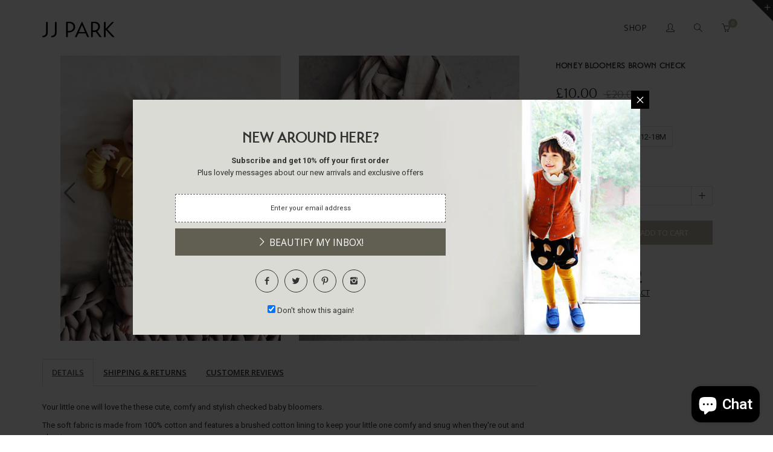

--- FILE ---
content_type: text/html; charset=utf-8
request_url: https://www.jjpark.com/products/honey-bloomers-brown-check
body_size: 23763
content:
<!doctype html>
<!--[if IE 8 ]>    <html lang="en" class="no-js ie8"> <![endif]-->
<!--[if (lt IE 8) ]>    <html lang="en" class="no-js ie7"> <![endif]-->
<!--[if (gt IE 9)|!(IE)]><!--> <html lang="en" class="no-js"> <!--<![endif]-->
<head>
  
  <link rel="shortcut icon" href="//www.jjpark.com/cdn/shop/t/6/assets/favicon.ico?v=118682980720986664081601921489" type="image/x-icon" />
  

  
  <link rel="apple-touch-icon-precomposed" href="//www.jjpark.com/cdn/shop/t/6/assets/iphone_icon.png?v=84665432609896638881601921498" />
  

  
  <link rel="apple-touch-icon-precomposed" sizes="114x114" href="//www.jjpark.com/cdn/shop/t/6/assets/iphone_icon_retina.png?v=130171802414438991781601921499" />
  

  
  <link rel="apple-touch-icon-precomposed" sizes="72x72" href="//www.jjpark.com/cdn/shop/t/6/assets/ipad_icon.png?v=134949913001949654701601921498" />
  

  
  <link rel="apple-touch-icon-precomposed" sizes="144x144" href="//www.jjpark.com/cdn/shop/t/6/assets/ipad_icon_retina.png?v=159115608805547493551601921498" />
  

  <meta charset="UTF-8">
  <meta http-equiv="Content-Type" content="text/html; charset=utf-8">
  <meta name="viewport" content="width=device-width, initial-scale=1, minimum-scale=1, maximum-scale=1" />
  <link rel="canonical" href="https://www.jjpark.com/products/honey-bloomers-brown-check" />
  <meta name="google-site-verification" content="VdxriSARk_g3jOQ1gmUl_bs6LDkTbuIJJNkGgURPiFs" />
  <meta name="p:domain_verify" content="6850c2871a779e2635a1a79dbf3ee28e"/>

  
  <meta name="description" content="Your little one will love the these cute, comfy and stylish checked baby bloomers. The soft fabric is made from 100% cotton and features a brushed cotton lining to keep your little one comfy and snug when they&#39;re out and about. Suitable for boys or girls, these bloomers feature a brown and cream checked design, elastic" />
  

  
  <title>Honey Bloomers Brown Check | JJ PARK</title>
  

  


  <meta property="og:url" content="https://www.jjpark.com/products/honey-bloomers-brown-check" />
  <meta property="og:title" content="Honey Bloomers Brown Check" />
  <meta property="og:description" content="Your little one will love the these cute, comfy and stylish checked baby bloomers. The soft fabric is made from 100% cotton and features a brushed cotton lining to keep your little one comfy and snug when they&#39;re out and about. Suitable for boys or girls, these bloomers feature a brown and cream checked design, elasticated waist and elasticated legs for easy on-off and nappy changes. Perfect as casual weekend wear or for a special occasion, you can match up with our Ruffle Collar Blouse and some statement socks to complete this cute and stylish look. Colour: shown in Brown Check. Also available in Charcoal Check. Material: 100% Cotton. Care instructions:" />
  <meta property="og:image" content="//www.jjpark.com/cdn/shop/products/shopify-honey-bloomers-brown-flat-1_medium.jpg?v=1520288685" />


  
  <link href="//fonts.googleapis.com/css?family=Open+Sans:300italic,400italic,600italic,700italic,800italic,400,300,600,700,800&subset=cyrillic-ext,greek-ext,latin,latin-ext,cyrillic,greek,vietnamese" rel='stylesheet' type='text/css'>
  

  
  <link href="//fonts.googleapis.com/css?family=Roboto:300italic,400italic,600italic,700italic,800italic,400,300,600,700,800&subset=cyrillic-ext,greek-ext,latin,latin-ext,cyrillic,greek,vietnamese" rel='stylesheet' type='text/css'>
  

  <link href="//maxcdn.bootstrapcdn.com/font-awesome/4.2.0/css/font-awesome.min.css" rel="stylesheet" type="text/css" media="all" />
  <link href="//www.jjpark.com/cdn/shop/t/6/assets/rt.webfont.scss.css?v=114361444482001585541722300815" rel="stylesheet" type="text/css" media="all" />
  <link href="//www.jjpark.com/cdn/shop/t/6/assets/transat.css?v=79563423485739179171601921536" rel="stylesheet" type="text/css" media="all" />

  <link href="//www.jjpark.com/cdn/shop/t/6/assets/animate.min.css?v=26015726645408109341601921476" rel="stylesheet" type="text/css" media="all" />
  <link href="//www.jjpark.com/cdn/shop/t/6/assets/jquery.plugins.min.scss.css?v=31969461010236695311703127461" rel="stylesheet" type="text/css" media="all" />

  
  
  
  <link href="//www.jjpark.com/cdn/shop/t/6/assets/bootstrap.min.3x.css?v=91845184234204895781601921480" rel="stylesheet" type="text/css" media="all" />
  <link href="//www.jjpark.com/cdn/shop/t/6/assets/rt.global.scss.css?v=167588814611112802381603925288" rel="stylesheet" type="text/css" media="all" />
  <link href="//www.jjpark.com/cdn/shop/t/6/assets/rt.style.scss.css?v=12130815191531468501722300420" rel="stylesheet" type="text/css" media="all" />
  <!--[if IE 8 ]> <link href="//www.jjpark.com/cdn/shop/t/6/assets/ie8.scss.css?v=102833963389796070381601921496" rel="stylesheet" type="text/css" media="all" /> <![endif]-->
  <link href="//www.jjpark.com/cdn/shop/t/6/assets/rt.media.css?v=118436237306238282311703127461" rel="stylesheet" type="text/css" media="all" />
  <link href="//www.jjpark.com/cdn/shop/t/6/assets/custom.css?v=110744378603040712421601921485" rel="stylesheet" type="text/css" media="all" />
  
  <!--[if lt IE 9]>
  <script src="//www.jjpark.com/cdn/shop/t/6/assets/html5shiv.js?v=136776951196746055841601921493"></script>
  <script src="//www.jjpark.com/cdn/shop/t/6/assets/respond.min.js?v=180737699441332856901601921524"></script>
  <link href="//www.jjpark.com/cdn/shop/t/6/assets/respond-proxy.html" id="respond-proxy" rel="respond-proxy" />
  <link href="https://www.jjpark.com/pages/respond-js" id="respond-redirect" rel="respond-redirect" />
  <script src="https://www.jjpark.com/pages/respond-js" type="text/javascript"></script>
  <![endif]-->

  <script>
  
  
  
  
  
  
  
  window.productspg_featured_style = 'carousel';
  window.productspg_featured_scroll = true;
  
  
  
  
  window.ajax_add_to_cart = true;
  window.notify_ie7_page = '';
  window.loader_gif = '//www.jjpark.com/cdn/shop/t/6/assets/loader.gif?v=147071982126738704471601921508';
  window.blank_gif = '//www.jjpark.com/cdn/shop/t/6/assets/blank.gif?v=164826798765693215961601921479';
  window.money_format = "<span class=money> &pound;{{amount}}</span>";
  window.show_multiple_currencies = false;
  window.asset_url = '';
  window.swatch_color = false;
  window.swatch_size = true;
  window.grid_height = 320;
  window.list_height = 360;
  window.enable_filter_multiple_choice = false;
</script>

  
  

  

  <script src="//www.jjpark.com/cdn/shop/t/6/assets/jquery-1.8.2.min.js?v=180877710580493450281601921500" type="text/javascript"></script>  
  <script src="//www.jjpark.com/cdn/shop/t/6/assets/jquery.easing.1.3.js?v=183302368868080250061601921503" type="text/javascript"></script>

  
  
  

  <script src="//www.jjpark.com/cdn/shop/t/6/assets/bootstrap.min.3x.js?v=176550150971748212101601921480" type="text/javascript"></script>
  <script src="//www.jjpark.com/cdn/shop/t/6/assets/modernizr.js?v=1227118485511592161601921514" type="text/javascript"></script>
  
  <!-- Global site tag (gtag.js) - Google Ads: 588106683 -->
  <script async src="https://www.googletagmanager.com/gtag/js?id=AW-588106683"></script>
  <script>
    window.dataLayer = window.dataLayer || [];
    function gtag(){dataLayer.push(arguments);}
    gtag('js', new Date());

    gtag('config', 'AW-588106683');
  </script>
  <!-- End Global site tag (gtag.js) - Google Ads: 1014558905 -->
  
  <!-- Event snippet for Website sale conversion page -->
  <script>
    gtag('event', 'conversion', {
        'send_to': 'AW-588106683/Er3VCODZ1N4BELuXt5gC',
        'transaction_id': ''
    });
  </script>
  <!-- End Event snippet for Website sale conversion page -->
  
  <script>window.performance && window.performance.mark && window.performance.mark('shopify.content_for_header.start');</script><meta id="shopify-digital-wallet" name="shopify-digital-wallet" content="/6005997/digital_wallets/dialog">
<meta name="shopify-checkout-api-token" content="892e31998961dee3898ecbe69bbce40a">
<meta id="in-context-paypal-metadata" data-shop-id="6005997" data-venmo-supported="false" data-environment="production" data-locale="en_US" data-paypal-v4="true" data-currency="GBP">
<link rel="alternate" type="application/json+oembed" href="https://www.jjpark.com/products/honey-bloomers-brown-check.oembed">
<script async="async" src="/checkouts/internal/preloads.js?locale=en-GB"></script>
<link rel="preconnect" href="https://shop.app" crossorigin="anonymous">
<script async="async" src="https://shop.app/checkouts/internal/preloads.js?locale=en-GB&shop_id=6005997" crossorigin="anonymous"></script>
<script id="apple-pay-shop-capabilities" type="application/json">{"shopId":6005997,"countryCode":"GB","currencyCode":"GBP","merchantCapabilities":["supports3DS"],"merchantId":"gid:\/\/shopify\/Shop\/6005997","merchantName":"JJ PARK","requiredBillingContactFields":["postalAddress","email","phone"],"requiredShippingContactFields":["postalAddress","email","phone"],"shippingType":"shipping","supportedNetworks":["visa","maestro","masterCard","amex","discover","elo"],"total":{"type":"pending","label":"JJ PARK","amount":"1.00"},"shopifyPaymentsEnabled":true,"supportsSubscriptions":true}</script>
<script id="shopify-features" type="application/json">{"accessToken":"892e31998961dee3898ecbe69bbce40a","betas":["rich-media-storefront-analytics"],"domain":"www.jjpark.com","predictiveSearch":true,"shopId":6005997,"locale":"en"}</script>
<script>var Shopify = Shopify || {};
Shopify.shop = "jj-park.myshopify.com";
Shopify.locale = "en";
Shopify.currency = {"active":"GBP","rate":"1.0"};
Shopify.country = "GB";
Shopify.theme = {"name":"rt-shoes-v1-0-2-wholesale","id":113102913692,"schema_name":null,"schema_version":null,"theme_store_id":null,"role":"main"};
Shopify.theme.handle = "null";
Shopify.theme.style = {"id":null,"handle":null};
Shopify.cdnHost = "www.jjpark.com/cdn";
Shopify.routes = Shopify.routes || {};
Shopify.routes.root = "/";</script>
<script type="module">!function(o){(o.Shopify=o.Shopify||{}).modules=!0}(window);</script>
<script>!function(o){function n(){var o=[];function n(){o.push(Array.prototype.slice.apply(arguments))}return n.q=o,n}var t=o.Shopify=o.Shopify||{};t.loadFeatures=n(),t.autoloadFeatures=n()}(window);</script>
<script>
  window.ShopifyPay = window.ShopifyPay || {};
  window.ShopifyPay.apiHost = "shop.app\/pay";
  window.ShopifyPay.redirectState = null;
</script>
<script id="shop-js-analytics" type="application/json">{"pageType":"product"}</script>
<script defer="defer" async type="module" src="//www.jjpark.com/cdn/shopifycloud/shop-js/modules/v2/client.init-shop-cart-sync_BT-GjEfc.en.esm.js"></script>
<script defer="defer" async type="module" src="//www.jjpark.com/cdn/shopifycloud/shop-js/modules/v2/chunk.common_D58fp_Oc.esm.js"></script>
<script defer="defer" async type="module" src="//www.jjpark.com/cdn/shopifycloud/shop-js/modules/v2/chunk.modal_xMitdFEc.esm.js"></script>
<script type="module">
  await import("//www.jjpark.com/cdn/shopifycloud/shop-js/modules/v2/client.init-shop-cart-sync_BT-GjEfc.en.esm.js");
await import("//www.jjpark.com/cdn/shopifycloud/shop-js/modules/v2/chunk.common_D58fp_Oc.esm.js");
await import("//www.jjpark.com/cdn/shopifycloud/shop-js/modules/v2/chunk.modal_xMitdFEc.esm.js");

  window.Shopify.SignInWithShop?.initShopCartSync?.({"fedCMEnabled":true,"windoidEnabled":true});

</script>
<script>
  window.Shopify = window.Shopify || {};
  if (!window.Shopify.featureAssets) window.Shopify.featureAssets = {};
  window.Shopify.featureAssets['shop-js'] = {"shop-cart-sync":["modules/v2/client.shop-cart-sync_DZOKe7Ll.en.esm.js","modules/v2/chunk.common_D58fp_Oc.esm.js","modules/v2/chunk.modal_xMitdFEc.esm.js"],"init-fed-cm":["modules/v2/client.init-fed-cm_B6oLuCjv.en.esm.js","modules/v2/chunk.common_D58fp_Oc.esm.js","modules/v2/chunk.modal_xMitdFEc.esm.js"],"shop-cash-offers":["modules/v2/client.shop-cash-offers_D2sdYoxE.en.esm.js","modules/v2/chunk.common_D58fp_Oc.esm.js","modules/v2/chunk.modal_xMitdFEc.esm.js"],"shop-login-button":["modules/v2/client.shop-login-button_QeVjl5Y3.en.esm.js","modules/v2/chunk.common_D58fp_Oc.esm.js","modules/v2/chunk.modal_xMitdFEc.esm.js"],"pay-button":["modules/v2/client.pay-button_DXTOsIq6.en.esm.js","modules/v2/chunk.common_D58fp_Oc.esm.js","modules/v2/chunk.modal_xMitdFEc.esm.js"],"shop-button":["modules/v2/client.shop-button_DQZHx9pm.en.esm.js","modules/v2/chunk.common_D58fp_Oc.esm.js","modules/v2/chunk.modal_xMitdFEc.esm.js"],"avatar":["modules/v2/client.avatar_BTnouDA3.en.esm.js"],"init-windoid":["modules/v2/client.init-windoid_CR1B-cfM.en.esm.js","modules/v2/chunk.common_D58fp_Oc.esm.js","modules/v2/chunk.modal_xMitdFEc.esm.js"],"init-shop-for-new-customer-accounts":["modules/v2/client.init-shop-for-new-customer-accounts_C_vY_xzh.en.esm.js","modules/v2/client.shop-login-button_QeVjl5Y3.en.esm.js","modules/v2/chunk.common_D58fp_Oc.esm.js","modules/v2/chunk.modal_xMitdFEc.esm.js"],"init-shop-email-lookup-coordinator":["modules/v2/client.init-shop-email-lookup-coordinator_BI7n9ZSv.en.esm.js","modules/v2/chunk.common_D58fp_Oc.esm.js","modules/v2/chunk.modal_xMitdFEc.esm.js"],"init-shop-cart-sync":["modules/v2/client.init-shop-cart-sync_BT-GjEfc.en.esm.js","modules/v2/chunk.common_D58fp_Oc.esm.js","modules/v2/chunk.modal_xMitdFEc.esm.js"],"shop-toast-manager":["modules/v2/client.shop-toast-manager_DiYdP3xc.en.esm.js","modules/v2/chunk.common_D58fp_Oc.esm.js","modules/v2/chunk.modal_xMitdFEc.esm.js"],"init-customer-accounts":["modules/v2/client.init-customer-accounts_D9ZNqS-Q.en.esm.js","modules/v2/client.shop-login-button_QeVjl5Y3.en.esm.js","modules/v2/chunk.common_D58fp_Oc.esm.js","modules/v2/chunk.modal_xMitdFEc.esm.js"],"init-customer-accounts-sign-up":["modules/v2/client.init-customer-accounts-sign-up_iGw4briv.en.esm.js","modules/v2/client.shop-login-button_QeVjl5Y3.en.esm.js","modules/v2/chunk.common_D58fp_Oc.esm.js","modules/v2/chunk.modal_xMitdFEc.esm.js"],"shop-follow-button":["modules/v2/client.shop-follow-button_CqMgW2wH.en.esm.js","modules/v2/chunk.common_D58fp_Oc.esm.js","modules/v2/chunk.modal_xMitdFEc.esm.js"],"checkout-modal":["modules/v2/client.checkout-modal_xHeaAweL.en.esm.js","modules/v2/chunk.common_D58fp_Oc.esm.js","modules/v2/chunk.modal_xMitdFEc.esm.js"],"shop-login":["modules/v2/client.shop-login_D91U-Q7h.en.esm.js","modules/v2/chunk.common_D58fp_Oc.esm.js","modules/v2/chunk.modal_xMitdFEc.esm.js"],"lead-capture":["modules/v2/client.lead-capture_BJmE1dJe.en.esm.js","modules/v2/chunk.common_D58fp_Oc.esm.js","modules/v2/chunk.modal_xMitdFEc.esm.js"],"payment-terms":["modules/v2/client.payment-terms_Ci9AEqFq.en.esm.js","modules/v2/chunk.common_D58fp_Oc.esm.js","modules/v2/chunk.modal_xMitdFEc.esm.js"]};
</script>
<script>(function() {
  var isLoaded = false;
  function asyncLoad() {
    if (isLoaded) return;
    isLoaded = true;
    var urls = ["\/\/d1liekpayvooaz.cloudfront.net\/apps\/customizery\/customizery.js?shop=jj-park.myshopify.com","https:\/\/chimpstatic.com\/mcjs-connected\/js\/users\/9b7b534ef202525d2085c036f\/482df550b0c346d569db27111.js?shop=jj-park.myshopify.com"];
    for (var i = 0; i < urls.length; i++) {
      var s = document.createElement('script');
      s.type = 'text/javascript';
      s.async = true;
      s.src = urls[i];
      var x = document.getElementsByTagName('script')[0];
      x.parentNode.insertBefore(s, x);
    }
  };
  if(window.attachEvent) {
    window.attachEvent('onload', asyncLoad);
  } else {
    window.addEventListener('load', asyncLoad, false);
  }
})();</script>
<script id="__st">var __st={"a":6005997,"offset":0,"reqid":"3cabdece-05ef-4e7c-83e2-3cb2db0a5adc-1769079011","pageurl":"www.jjpark.com\/products\/honey-bloomers-brown-check","u":"7fdbed91540e","p":"product","rtyp":"product","rid":428459458589};</script>
<script>window.ShopifyPaypalV4VisibilityTracking = true;</script>
<script id="captcha-bootstrap">!function(){'use strict';const t='contact',e='account',n='new_comment',o=[[t,t],['blogs',n],['comments',n],[t,'customer']],c=[[e,'customer_login'],[e,'guest_login'],[e,'recover_customer_password'],[e,'create_customer']],r=t=>t.map((([t,e])=>`form[action*='/${t}']:not([data-nocaptcha='true']) input[name='form_type'][value='${e}']`)).join(','),a=t=>()=>t?[...document.querySelectorAll(t)].map((t=>t.form)):[];function s(){const t=[...o],e=r(t);return a(e)}const i='password',u='form_key',d=['recaptcha-v3-token','g-recaptcha-response','h-captcha-response',i],f=()=>{try{return window.sessionStorage}catch{return}},m='__shopify_v',_=t=>t.elements[u];function p(t,e,n=!1){try{const o=window.sessionStorage,c=JSON.parse(o.getItem(e)),{data:r}=function(t){const{data:e,action:n}=t;return t[m]||n?{data:e,action:n}:{data:t,action:n}}(c);for(const[e,n]of Object.entries(r))t.elements[e]&&(t.elements[e].value=n);n&&o.removeItem(e)}catch(o){console.error('form repopulation failed',{error:o})}}const l='form_type',E='cptcha';function T(t){t.dataset[E]=!0}const w=window,h=w.document,L='Shopify',v='ce_forms',y='captcha';let A=!1;((t,e)=>{const n=(g='f06e6c50-85a8-45c8-87d0-21a2b65856fe',I='https://cdn.shopify.com/shopifycloud/storefront-forms-hcaptcha/ce_storefront_forms_captcha_hcaptcha.v1.5.2.iife.js',D={infoText:'Protected by hCaptcha',privacyText:'Privacy',termsText:'Terms'},(t,e,n)=>{const o=w[L][v],c=o.bindForm;if(c)return c(t,g,e,D).then(n);var r;o.q.push([[t,g,e,D],n]),r=I,A||(h.body.append(Object.assign(h.createElement('script'),{id:'captcha-provider',async:!0,src:r})),A=!0)});var g,I,D;w[L]=w[L]||{},w[L][v]=w[L][v]||{},w[L][v].q=[],w[L][y]=w[L][y]||{},w[L][y].protect=function(t,e){n(t,void 0,e),T(t)},Object.freeze(w[L][y]),function(t,e,n,w,h,L){const[v,y,A,g]=function(t,e,n){const i=e?o:[],u=t?c:[],d=[...i,...u],f=r(d),m=r(i),_=r(d.filter((([t,e])=>n.includes(e))));return[a(f),a(m),a(_),s()]}(w,h,L),I=t=>{const e=t.target;return e instanceof HTMLFormElement?e:e&&e.form},D=t=>v().includes(t);t.addEventListener('submit',(t=>{const e=I(t);if(!e)return;const n=D(e)&&!e.dataset.hcaptchaBound&&!e.dataset.recaptchaBound,o=_(e),c=g().includes(e)&&(!o||!o.value);(n||c)&&t.preventDefault(),c&&!n&&(function(t){try{if(!f())return;!function(t){const e=f();if(!e)return;const n=_(t);if(!n)return;const o=n.value;o&&e.removeItem(o)}(t);const e=Array.from(Array(32),(()=>Math.random().toString(36)[2])).join('');!function(t,e){_(t)||t.append(Object.assign(document.createElement('input'),{type:'hidden',name:u})),t.elements[u].value=e}(t,e),function(t,e){const n=f();if(!n)return;const o=[...t.querySelectorAll(`input[type='${i}']`)].map((({name:t})=>t)),c=[...d,...o],r={};for(const[a,s]of new FormData(t).entries())c.includes(a)||(r[a]=s);n.setItem(e,JSON.stringify({[m]:1,action:t.action,data:r}))}(t,e)}catch(e){console.error('failed to persist form',e)}}(e),e.submit())}));const S=(t,e)=>{t&&!t.dataset[E]&&(n(t,e.some((e=>e===t))),T(t))};for(const o of['focusin','change'])t.addEventListener(o,(t=>{const e=I(t);D(e)&&S(e,y())}));const B=e.get('form_key'),M=e.get(l),P=B&&M;t.addEventListener('DOMContentLoaded',(()=>{const t=y();if(P)for(const e of t)e.elements[l].value===M&&p(e,B);[...new Set([...A(),...v().filter((t=>'true'===t.dataset.shopifyCaptcha))])].forEach((e=>S(e,t)))}))}(h,new URLSearchParams(w.location.search),n,t,e,['guest_login'])})(!0,!0)}();</script>
<script integrity="sha256-4kQ18oKyAcykRKYeNunJcIwy7WH5gtpwJnB7kiuLZ1E=" data-source-attribution="shopify.loadfeatures" defer="defer" src="//www.jjpark.com/cdn/shopifycloud/storefront/assets/storefront/load_feature-a0a9edcb.js" crossorigin="anonymous"></script>
<script crossorigin="anonymous" defer="defer" src="//www.jjpark.com/cdn/shopifycloud/storefront/assets/shopify_pay/storefront-65b4c6d7.js?v=20250812"></script>
<script data-source-attribution="shopify.dynamic_checkout.dynamic.init">var Shopify=Shopify||{};Shopify.PaymentButton=Shopify.PaymentButton||{isStorefrontPortableWallets:!0,init:function(){window.Shopify.PaymentButton.init=function(){};var t=document.createElement("script");t.src="https://www.jjpark.com/cdn/shopifycloud/portable-wallets/latest/portable-wallets.en.js",t.type="module",document.head.appendChild(t)}};
</script>
<script data-source-attribution="shopify.dynamic_checkout.buyer_consent">
  function portableWalletsHideBuyerConsent(e){var t=document.getElementById("shopify-buyer-consent"),n=document.getElementById("shopify-subscription-policy-button");t&&n&&(t.classList.add("hidden"),t.setAttribute("aria-hidden","true"),n.removeEventListener("click",e))}function portableWalletsShowBuyerConsent(e){var t=document.getElementById("shopify-buyer-consent"),n=document.getElementById("shopify-subscription-policy-button");t&&n&&(t.classList.remove("hidden"),t.removeAttribute("aria-hidden"),n.addEventListener("click",e))}window.Shopify?.PaymentButton&&(window.Shopify.PaymentButton.hideBuyerConsent=portableWalletsHideBuyerConsent,window.Shopify.PaymentButton.showBuyerConsent=portableWalletsShowBuyerConsent);
</script>
<script data-source-attribution="shopify.dynamic_checkout.cart.bootstrap">document.addEventListener("DOMContentLoaded",(function(){function t(){return document.querySelector("shopify-accelerated-checkout-cart, shopify-accelerated-checkout")}if(t())Shopify.PaymentButton.init();else{new MutationObserver((function(e,n){t()&&(Shopify.PaymentButton.init(),n.disconnect())})).observe(document.body,{childList:!0,subtree:!0})}}));
</script>
<link id="shopify-accelerated-checkout-styles" rel="stylesheet" media="screen" href="https://www.jjpark.com/cdn/shopifycloud/portable-wallets/latest/accelerated-checkout-backwards-compat.css" crossorigin="anonymous">
<style id="shopify-accelerated-checkout-cart">
        #shopify-buyer-consent {
  margin-top: 1em;
  display: inline-block;
  width: 100%;
}

#shopify-buyer-consent.hidden {
  display: none;
}

#shopify-subscription-policy-button {
  background: none;
  border: none;
  padding: 0;
  text-decoration: underline;
  font-size: inherit;
  cursor: pointer;
}

#shopify-subscription-policy-button::before {
  box-shadow: none;
}

      </style>

<script>window.performance && window.performance.mark && window.performance.mark('shopify.content_for_header.end');</script>

<script src="https://cdn.shopify.com/extensions/e8878072-2f6b-4e89-8082-94b04320908d/inbox-1254/assets/inbox-chat-loader.js" type="text/javascript" defer="defer"></script>
<link href="https://monorail-edge.shopifysvc.com" rel="dns-prefetch">
<script>(function(){if ("sendBeacon" in navigator && "performance" in window) {try {var session_token_from_headers = performance.getEntriesByType('navigation')[0].serverTiming.find(x => x.name == '_s').description;} catch {var session_token_from_headers = undefined;}var session_cookie_matches = document.cookie.match(/_shopify_s=([^;]*)/);var session_token_from_cookie = session_cookie_matches && session_cookie_matches.length === 2 ? session_cookie_matches[1] : "";var session_token = session_token_from_headers || session_token_from_cookie || "";function handle_abandonment_event(e) {var entries = performance.getEntries().filter(function(entry) {return /monorail-edge.shopifysvc.com/.test(entry.name);});if (!window.abandonment_tracked && entries.length === 0) {window.abandonment_tracked = true;var currentMs = Date.now();var navigation_start = performance.timing.navigationStart;var payload = {shop_id: 6005997,url: window.location.href,navigation_start,duration: currentMs - navigation_start,session_token,page_type: "product"};window.navigator.sendBeacon("https://monorail-edge.shopifysvc.com/v1/produce", JSON.stringify({schema_id: "online_store_buyer_site_abandonment/1.1",payload: payload,metadata: {event_created_at_ms: currentMs,event_sent_at_ms: currentMs}}));}}window.addEventListener('pagehide', handle_abandonment_event);}}());</script>
<script id="web-pixels-manager-setup">(function e(e,d,r,n,o){if(void 0===o&&(o={}),!Boolean(null===(a=null===(i=window.Shopify)||void 0===i?void 0:i.analytics)||void 0===a?void 0:a.replayQueue)){var i,a;window.Shopify=window.Shopify||{};var t=window.Shopify;t.analytics=t.analytics||{};var s=t.analytics;s.replayQueue=[],s.publish=function(e,d,r){return s.replayQueue.push([e,d,r]),!0};try{self.performance.mark("wpm:start")}catch(e){}var l=function(){var e={modern:/Edge?\/(1{2}[4-9]|1[2-9]\d|[2-9]\d{2}|\d{4,})\.\d+(\.\d+|)|Firefox\/(1{2}[4-9]|1[2-9]\d|[2-9]\d{2}|\d{4,})\.\d+(\.\d+|)|Chrom(ium|e)\/(9{2}|\d{3,})\.\d+(\.\d+|)|(Maci|X1{2}).+ Version\/(15\.\d+|(1[6-9]|[2-9]\d|\d{3,})\.\d+)([,.]\d+|)( \(\w+\)|)( Mobile\/\w+|) Safari\/|Chrome.+OPR\/(9{2}|\d{3,})\.\d+\.\d+|(CPU[ +]OS|iPhone[ +]OS|CPU[ +]iPhone|CPU IPhone OS|CPU iPad OS)[ +]+(15[._]\d+|(1[6-9]|[2-9]\d|\d{3,})[._]\d+)([._]\d+|)|Android:?[ /-](13[3-9]|1[4-9]\d|[2-9]\d{2}|\d{4,})(\.\d+|)(\.\d+|)|Android.+Firefox\/(13[5-9]|1[4-9]\d|[2-9]\d{2}|\d{4,})\.\d+(\.\d+|)|Android.+Chrom(ium|e)\/(13[3-9]|1[4-9]\d|[2-9]\d{2}|\d{4,})\.\d+(\.\d+|)|SamsungBrowser\/([2-9]\d|\d{3,})\.\d+/,legacy:/Edge?\/(1[6-9]|[2-9]\d|\d{3,})\.\d+(\.\d+|)|Firefox\/(5[4-9]|[6-9]\d|\d{3,})\.\d+(\.\d+|)|Chrom(ium|e)\/(5[1-9]|[6-9]\d|\d{3,})\.\d+(\.\d+|)([\d.]+$|.*Safari\/(?![\d.]+ Edge\/[\d.]+$))|(Maci|X1{2}).+ Version\/(10\.\d+|(1[1-9]|[2-9]\d|\d{3,})\.\d+)([,.]\d+|)( \(\w+\)|)( Mobile\/\w+|) Safari\/|Chrome.+OPR\/(3[89]|[4-9]\d|\d{3,})\.\d+\.\d+|(CPU[ +]OS|iPhone[ +]OS|CPU[ +]iPhone|CPU IPhone OS|CPU iPad OS)[ +]+(10[._]\d+|(1[1-9]|[2-9]\d|\d{3,})[._]\d+)([._]\d+|)|Android:?[ /-](13[3-9]|1[4-9]\d|[2-9]\d{2}|\d{4,})(\.\d+|)(\.\d+|)|Mobile Safari.+OPR\/([89]\d|\d{3,})\.\d+\.\d+|Android.+Firefox\/(13[5-9]|1[4-9]\d|[2-9]\d{2}|\d{4,})\.\d+(\.\d+|)|Android.+Chrom(ium|e)\/(13[3-9]|1[4-9]\d|[2-9]\d{2}|\d{4,})\.\d+(\.\d+|)|Android.+(UC? ?Browser|UCWEB|U3)[ /]?(15\.([5-9]|\d{2,})|(1[6-9]|[2-9]\d|\d{3,})\.\d+)\.\d+|SamsungBrowser\/(5\.\d+|([6-9]|\d{2,})\.\d+)|Android.+MQ{2}Browser\/(14(\.(9|\d{2,})|)|(1[5-9]|[2-9]\d|\d{3,})(\.\d+|))(\.\d+|)|K[Aa][Ii]OS\/(3\.\d+|([4-9]|\d{2,})\.\d+)(\.\d+|)/},d=e.modern,r=e.legacy,n=navigator.userAgent;return n.match(d)?"modern":n.match(r)?"legacy":"unknown"}(),u="modern"===l?"modern":"legacy",c=(null!=n?n:{modern:"",legacy:""})[u],f=function(e){return[e.baseUrl,"/wpm","/b",e.hashVersion,"modern"===e.buildTarget?"m":"l",".js"].join("")}({baseUrl:d,hashVersion:r,buildTarget:u}),m=function(e){var d=e.version,r=e.bundleTarget,n=e.surface,o=e.pageUrl,i=e.monorailEndpoint;return{emit:function(e){var a=e.status,t=e.errorMsg,s=(new Date).getTime(),l=JSON.stringify({metadata:{event_sent_at_ms:s},events:[{schema_id:"web_pixels_manager_load/3.1",payload:{version:d,bundle_target:r,page_url:o,status:a,surface:n,error_msg:t},metadata:{event_created_at_ms:s}}]});if(!i)return console&&console.warn&&console.warn("[Web Pixels Manager] No Monorail endpoint provided, skipping logging."),!1;try{return self.navigator.sendBeacon.bind(self.navigator)(i,l)}catch(e){}var u=new XMLHttpRequest;try{return u.open("POST",i,!0),u.setRequestHeader("Content-Type","text/plain"),u.send(l),!0}catch(e){return console&&console.warn&&console.warn("[Web Pixels Manager] Got an unhandled error while logging to Monorail."),!1}}}}({version:r,bundleTarget:l,surface:e.surface,pageUrl:self.location.href,monorailEndpoint:e.monorailEndpoint});try{o.browserTarget=l,function(e){var d=e.src,r=e.async,n=void 0===r||r,o=e.onload,i=e.onerror,a=e.sri,t=e.scriptDataAttributes,s=void 0===t?{}:t,l=document.createElement("script"),u=document.querySelector("head"),c=document.querySelector("body");if(l.async=n,l.src=d,a&&(l.integrity=a,l.crossOrigin="anonymous"),s)for(var f in s)if(Object.prototype.hasOwnProperty.call(s,f))try{l.dataset[f]=s[f]}catch(e){}if(o&&l.addEventListener("load",o),i&&l.addEventListener("error",i),u)u.appendChild(l);else{if(!c)throw new Error("Did not find a head or body element to append the script");c.appendChild(l)}}({src:f,async:!0,onload:function(){if(!function(){var e,d;return Boolean(null===(d=null===(e=window.Shopify)||void 0===e?void 0:e.analytics)||void 0===d?void 0:d.initialized)}()){var d=window.webPixelsManager.init(e)||void 0;if(d){var r=window.Shopify.analytics;r.replayQueue.forEach((function(e){var r=e[0],n=e[1],o=e[2];d.publishCustomEvent(r,n,o)})),r.replayQueue=[],r.publish=d.publishCustomEvent,r.visitor=d.visitor,r.initialized=!0}}},onerror:function(){return m.emit({status:"failed",errorMsg:"".concat(f," has failed to load")})},sri:function(e){var d=/^sha384-[A-Za-z0-9+/=]+$/;return"string"==typeof e&&d.test(e)}(c)?c:"",scriptDataAttributes:o}),m.emit({status:"loading"})}catch(e){m.emit({status:"failed",errorMsg:(null==e?void 0:e.message)||"Unknown error"})}}})({shopId: 6005997,storefrontBaseUrl: "https://www.jjpark.com",extensionsBaseUrl: "https://extensions.shopifycdn.com/cdn/shopifycloud/web-pixels-manager",monorailEndpoint: "https://monorail-edge.shopifysvc.com/unstable/produce_batch",surface: "storefront-renderer",enabledBetaFlags: ["2dca8a86"],webPixelsConfigList: [{"id":"163250551","eventPayloadVersion":"v1","runtimeContext":"LAX","scriptVersion":"1","type":"CUSTOM","privacyPurposes":["MARKETING"],"name":"Meta pixel (migrated)"},{"id":"176914807","eventPayloadVersion":"v1","runtimeContext":"LAX","scriptVersion":"1","type":"CUSTOM","privacyPurposes":["ANALYTICS"],"name":"Google Analytics tag (migrated)"},{"id":"shopify-app-pixel","configuration":"{}","eventPayloadVersion":"v1","runtimeContext":"STRICT","scriptVersion":"0450","apiClientId":"shopify-pixel","type":"APP","privacyPurposes":["ANALYTICS","MARKETING"]},{"id":"shopify-custom-pixel","eventPayloadVersion":"v1","runtimeContext":"LAX","scriptVersion":"0450","apiClientId":"shopify-pixel","type":"CUSTOM","privacyPurposes":["ANALYTICS","MARKETING"]}],isMerchantRequest: false,initData: {"shop":{"name":"JJ PARK","paymentSettings":{"currencyCode":"GBP"},"myshopifyDomain":"jj-park.myshopify.com","countryCode":"GB","storefrontUrl":"https:\/\/www.jjpark.com"},"customer":null,"cart":null,"checkout":null,"productVariants":[{"price":{"amount":10.0,"currencyCode":"GBP"},"product":{"title":"Honey Bloomers Brown Check","vendor":"Lala","id":"428459458589","untranslatedTitle":"Honey Bloomers Brown Check","url":"\/products\/honey-bloomers-brown-check","type":"Bloomer"},"id":"5871318925341","image":{"src":"\/\/www.jjpark.com\/cdn\/shop\/products\/shopify-honey-bloomers-brown-flat-1.jpg?v=1520288685"},"sku":"","title":"0-6M","untranslatedTitle":"0-6M"},{"price":{"amount":10.0,"currencyCode":"GBP"},"product":{"title":"Honey Bloomers Brown Check","vendor":"Lala","id":"428459458589","untranslatedTitle":"Honey Bloomers Brown Check","url":"\/products\/honey-bloomers-brown-check","type":"Bloomer"},"id":"5871318958109","image":{"src":"\/\/www.jjpark.com\/cdn\/shop\/products\/shopify-honey-bloomers-brown-flat-1.jpg?v=1520288685"},"sku":"","title":"6-12M","untranslatedTitle":"6-12M"},{"price":{"amount":10.0,"currencyCode":"GBP"},"product":{"title":"Honey Bloomers Brown Check","vendor":"Lala","id":"428459458589","untranslatedTitle":"Honey Bloomers Brown Check","url":"\/products\/honey-bloomers-brown-check","type":"Bloomer"},"id":"5871318990877","image":{"src":"\/\/www.jjpark.com\/cdn\/shop\/products\/shopify-honey-bloomers-brown-flat-1.jpg?v=1520288685"},"sku":"","title":"12-18M","untranslatedTitle":"12-18M"}],"purchasingCompany":null},},"https://www.jjpark.com/cdn","fcfee988w5aeb613cpc8e4bc33m6693e112",{"modern":"","legacy":""},{"shopId":"6005997","storefrontBaseUrl":"https:\/\/www.jjpark.com","extensionBaseUrl":"https:\/\/extensions.shopifycdn.com\/cdn\/shopifycloud\/web-pixels-manager","surface":"storefront-renderer","enabledBetaFlags":"[\"2dca8a86\"]","isMerchantRequest":"false","hashVersion":"fcfee988w5aeb613cpc8e4bc33m6693e112","publish":"custom","events":"[[\"page_viewed\",{}],[\"product_viewed\",{\"productVariant\":{\"price\":{\"amount\":10.0,\"currencyCode\":\"GBP\"},\"product\":{\"title\":\"Honey Bloomers Brown Check\",\"vendor\":\"Lala\",\"id\":\"428459458589\",\"untranslatedTitle\":\"Honey Bloomers Brown Check\",\"url\":\"\/products\/honey-bloomers-brown-check\",\"type\":\"Bloomer\"},\"id\":\"5871318958109\",\"image\":{\"src\":\"\/\/www.jjpark.com\/cdn\/shop\/products\/shopify-honey-bloomers-brown-flat-1.jpg?v=1520288685\"},\"sku\":\"\",\"title\":\"6-12M\",\"untranslatedTitle\":\"6-12M\"}}]]"});</script><script>
  window.ShopifyAnalytics = window.ShopifyAnalytics || {};
  window.ShopifyAnalytics.meta = window.ShopifyAnalytics.meta || {};
  window.ShopifyAnalytics.meta.currency = 'GBP';
  var meta = {"product":{"id":428459458589,"gid":"gid:\/\/shopify\/Product\/428459458589","vendor":"Lala","type":"Bloomer","handle":"honey-bloomers-brown-check","variants":[{"id":5871318925341,"price":1000,"name":"Honey Bloomers Brown Check - 0-6M","public_title":"0-6M","sku":""},{"id":5871318958109,"price":1000,"name":"Honey Bloomers Brown Check - 6-12M","public_title":"6-12M","sku":""},{"id":5871318990877,"price":1000,"name":"Honey Bloomers Brown Check - 12-18M","public_title":"12-18M","sku":""}],"remote":false},"page":{"pageType":"product","resourceType":"product","resourceId":428459458589,"requestId":"3cabdece-05ef-4e7c-83e2-3cb2db0a5adc-1769079011"}};
  for (var attr in meta) {
    window.ShopifyAnalytics.meta[attr] = meta[attr];
  }
</script>
<script class="analytics">
  (function () {
    var customDocumentWrite = function(content) {
      var jquery = null;

      if (window.jQuery) {
        jquery = window.jQuery;
      } else if (window.Checkout && window.Checkout.$) {
        jquery = window.Checkout.$;
      }

      if (jquery) {
        jquery('body').append(content);
      }
    };

    var hasLoggedConversion = function(token) {
      if (token) {
        return document.cookie.indexOf('loggedConversion=' + token) !== -1;
      }
      return false;
    }

    var setCookieIfConversion = function(token) {
      if (token) {
        var twoMonthsFromNow = new Date(Date.now());
        twoMonthsFromNow.setMonth(twoMonthsFromNow.getMonth() + 2);

        document.cookie = 'loggedConversion=' + token + '; expires=' + twoMonthsFromNow;
      }
    }

    var trekkie = window.ShopifyAnalytics.lib = window.trekkie = window.trekkie || [];
    if (trekkie.integrations) {
      return;
    }
    trekkie.methods = [
      'identify',
      'page',
      'ready',
      'track',
      'trackForm',
      'trackLink'
    ];
    trekkie.factory = function(method) {
      return function() {
        var args = Array.prototype.slice.call(arguments);
        args.unshift(method);
        trekkie.push(args);
        return trekkie;
      };
    };
    for (var i = 0; i < trekkie.methods.length; i++) {
      var key = trekkie.methods[i];
      trekkie[key] = trekkie.factory(key);
    }
    trekkie.load = function(config) {
      trekkie.config = config || {};
      trekkie.config.initialDocumentCookie = document.cookie;
      var first = document.getElementsByTagName('script')[0];
      var script = document.createElement('script');
      script.type = 'text/javascript';
      script.onerror = function(e) {
        var scriptFallback = document.createElement('script');
        scriptFallback.type = 'text/javascript';
        scriptFallback.onerror = function(error) {
                var Monorail = {
      produce: function produce(monorailDomain, schemaId, payload) {
        var currentMs = new Date().getTime();
        var event = {
          schema_id: schemaId,
          payload: payload,
          metadata: {
            event_created_at_ms: currentMs,
            event_sent_at_ms: currentMs
          }
        };
        return Monorail.sendRequest("https://" + monorailDomain + "/v1/produce", JSON.stringify(event));
      },
      sendRequest: function sendRequest(endpointUrl, payload) {
        // Try the sendBeacon API
        if (window && window.navigator && typeof window.navigator.sendBeacon === 'function' && typeof window.Blob === 'function' && !Monorail.isIos12()) {
          var blobData = new window.Blob([payload], {
            type: 'text/plain'
          });

          if (window.navigator.sendBeacon(endpointUrl, blobData)) {
            return true;
          } // sendBeacon was not successful

        } // XHR beacon

        var xhr = new XMLHttpRequest();

        try {
          xhr.open('POST', endpointUrl);
          xhr.setRequestHeader('Content-Type', 'text/plain');
          xhr.send(payload);
        } catch (e) {
          console.log(e);
        }

        return false;
      },
      isIos12: function isIos12() {
        return window.navigator.userAgent.lastIndexOf('iPhone; CPU iPhone OS 12_') !== -1 || window.navigator.userAgent.lastIndexOf('iPad; CPU OS 12_') !== -1;
      }
    };
    Monorail.produce('monorail-edge.shopifysvc.com',
      'trekkie_storefront_load_errors/1.1',
      {shop_id: 6005997,
      theme_id: 113102913692,
      app_name: "storefront",
      context_url: window.location.href,
      source_url: "//www.jjpark.com/cdn/s/trekkie.storefront.1bbfab421998800ff09850b62e84b8915387986d.min.js"});

        };
        scriptFallback.async = true;
        scriptFallback.src = '//www.jjpark.com/cdn/s/trekkie.storefront.1bbfab421998800ff09850b62e84b8915387986d.min.js';
        first.parentNode.insertBefore(scriptFallback, first);
      };
      script.async = true;
      script.src = '//www.jjpark.com/cdn/s/trekkie.storefront.1bbfab421998800ff09850b62e84b8915387986d.min.js';
      first.parentNode.insertBefore(script, first);
    };
    trekkie.load(
      {"Trekkie":{"appName":"storefront","development":false,"defaultAttributes":{"shopId":6005997,"isMerchantRequest":null,"themeId":113102913692,"themeCityHash":"6421235639752930182","contentLanguage":"en","currency":"GBP","eventMetadataId":"ef1549aa-d1b9-4642-a8f8-e3931807142c"},"isServerSideCookieWritingEnabled":true,"monorailRegion":"shop_domain","enabledBetaFlags":["65f19447"]},"Session Attribution":{},"S2S":{"facebookCapiEnabled":false,"source":"trekkie-storefront-renderer","apiClientId":580111}}
    );

    var loaded = false;
    trekkie.ready(function() {
      if (loaded) return;
      loaded = true;

      window.ShopifyAnalytics.lib = window.trekkie;

      var originalDocumentWrite = document.write;
      document.write = customDocumentWrite;
      try { window.ShopifyAnalytics.merchantGoogleAnalytics.call(this); } catch(error) {};
      document.write = originalDocumentWrite;

      window.ShopifyAnalytics.lib.page(null,{"pageType":"product","resourceType":"product","resourceId":428459458589,"requestId":"3cabdece-05ef-4e7c-83e2-3cb2db0a5adc-1769079011","shopifyEmitted":true});

      var match = window.location.pathname.match(/checkouts\/(.+)\/(thank_you|post_purchase)/)
      var token = match? match[1]: undefined;
      if (!hasLoggedConversion(token)) {
        setCookieIfConversion(token);
        window.ShopifyAnalytics.lib.track("Viewed Product",{"currency":"GBP","variantId":5871318925341,"productId":428459458589,"productGid":"gid:\/\/shopify\/Product\/428459458589","name":"Honey Bloomers Brown Check - 0-6M","price":"10.00","sku":"","brand":"Lala","variant":"0-6M","category":"Bloomer","nonInteraction":true,"remote":false},undefined,undefined,{"shopifyEmitted":true});
      window.ShopifyAnalytics.lib.track("monorail:\/\/trekkie_storefront_viewed_product\/1.1",{"currency":"GBP","variantId":5871318925341,"productId":428459458589,"productGid":"gid:\/\/shopify\/Product\/428459458589","name":"Honey Bloomers Brown Check - 0-6M","price":"10.00","sku":"","brand":"Lala","variant":"0-6M","category":"Bloomer","nonInteraction":true,"remote":false,"referer":"https:\/\/www.jjpark.com\/products\/honey-bloomers-brown-check"});
      }
    });


        var eventsListenerScript = document.createElement('script');
        eventsListenerScript.async = true;
        eventsListenerScript.src = "//www.jjpark.com/cdn/shopifycloud/storefront/assets/shop_events_listener-3da45d37.js";
        document.getElementsByTagName('head')[0].appendChild(eventsListenerScript);

})();</script>
  <script>
  if (!window.ga || (window.ga && typeof window.ga !== 'function')) {
    window.ga = function ga() {
      (window.ga.q = window.ga.q || []).push(arguments);
      if (window.Shopify && window.Shopify.analytics && typeof window.Shopify.analytics.publish === 'function') {
        window.Shopify.analytics.publish("ga_stub_called", {}, {sendTo: "google_osp_migration"});
      }
      console.error("Shopify's Google Analytics stub called with:", Array.from(arguments), "\nSee https://help.shopify.com/manual/promoting-marketing/pixels/pixel-migration#google for more information.");
    };
    if (window.Shopify && window.Shopify.analytics && typeof window.Shopify.analytics.publish === 'function') {
      window.Shopify.analytics.publish("ga_stub_initialized", {}, {sendTo: "google_osp_migration"});
    }
  }
</script>
<script
  defer
  src="https://www.jjpark.com/cdn/shopifycloud/perf-kit/shopify-perf-kit-3.0.4.min.js"
  data-application="storefront-renderer"
  data-shop-id="6005997"
  data-render-region="gcp-us-east1"
  data-page-type="product"
  data-theme-instance-id="113102913692"
  data-theme-name=""
  data-theme-version=""
  data-monorail-region="shop_domain"
  data-resource-timing-sampling-rate="10"
  data-shs="true"
  data-shs-beacon="true"
  data-shs-export-with-fetch="true"
  data-shs-logs-sample-rate="1"
  data-shs-beacon-endpoint="https://www.jjpark.com/api/collect"
></script>
</head>

<body class="templateProduct">
  <div class="box_wrapper">

    <div class="is-mobile visible-xs visible-sm">
  <div class="menu-mobile">
    <div class="is-mobile-nav">
      <div class="nav_close" data-toggle="offcanvas">
        <button class="icomoon-cross"></button>
      </div>
      <ul class="mobile_nav">
        
    	<!-- Start Custom - amending to change the navigation for logged in wholesale users 2020-10-05 -->
        
        
        
    	<!-- End Custom - amending to change the navigation for logged in wholesale users 2020-10-05 -->

        












<li>
  <a href="/collections/food">SHOP</a>
  
  
  
  
  
</li>

        
      </ul>       
    </div>
  </div>
</div>
    <div class="cart-sidebar">
  <div id="cart-loading">
    <div class="icon_spinner2 svg" style="display:none;">
  <span class="mask"></span>
  <svg version="1.1" xmlns="http://www.w3.org/2000/svg" width="34px" height="34px">
    <circle cx="17" cy="17" r="16" stroke-width="2px" stroke="#b9b7aa" fill="none"></circle>
  </svg>
</div>
  </div>
  <div class="widget-wrapper">
    <div id="cart-info" class="cart-info">
      
      <div class="cart-empty">
        <span></span>
      </div>
      <p class="message">Your shopping cart is empty.</p>
      
    </div>
  </div>
</div>

    <div id="page" class="box">
      <div id="top" class="hidden-xs hidden-sm">
  <div id="slidingbar-area">
    <div id="slidingbar">
      <div class="container">
        <div class="row">
          <div class="col-md-8">
            

            
            <div class="slidingbar-widget social_info">
              
              <h5 class="title">Follow JJPark</h5>
              
              <div class="slidingbar-widget-container">
                

<div id="widget-social" class="social-icons">
  <ul class="list-inline">
    
    <li>
      <a target="_blank" href="https://www.facebook.com/jjparkkids" class="social-wrapper facebook">
        <span class="social-icon">
          <i class="icomoon-facebook"></i>
        </span>
      </a>
    </li>
    
    
    <li>
      <a target="_blank" href="http://twitter.com/jjparkkids" class="social-wrapper twitter">
        <span class="social-icon">
          <i class="icomoon-twitter"></i>
        </span>
      </a>
    </li>
    
    
    <li>
      <a target="_blank" href="http://pinterest.com/jjparkkids" class="social-wrapper pinterest">
        <span class="social-icon">
          <i class="icomoon-pinterest"></i>
        </span>
      </a>
    </li>
    
    
    
    
    
    
    <li>
      <a target="_blank" href="http://instagram.com/jjparkkids" class="social-wrapper instagram">
        <span class="social-icon">
          <i class="icomoon-instagram"></i>
        </span>
      </a>
    </li>
    
    
    
  </ul>
</div>

              </div>
              <div style="clear:both;"></div>
            </div>
            
          </div>
          
          <div class="col-md-8">
            <div class="slidingbar-widget list_info">
              
              <h5 class="title">All About us</h5>
              
              <div class="slidingbar-widget-container">
                
                
                <ul class="list-unstyled">
                  
                  <li>
                    <a href="/pages/about">ABOUT</a>
                  </li>
                  
                  <li>
                    <a href="/pages/terms-and-conditions">TERMS &amp; CONDITIONS</a>
                  </li>
                  
                  <li>
                    <a href="/pages/privacy-policy">PRIVACY POLICY</a>
                  </li>
                  
                  <li>
                    <a href="/pages/cookies">COOKIES</a>
                  </li>
                  
                </ul>
              </div>
              <div style="clear:both;"></div>
            </div>
          </div>
          
          
        </div>
      </div>
    </div>
    <div class="sb-toggle-wrapper"><span class="sb-toggle"></span></div>
  </div>
</div>
      
      
      <header id="header" class="clearfix">
        <div class="search-table-wraper">
  <div class="container">
    <form class="search-form" action="/search" method="get">
      <input type="hidden" name="type" value="product" />
      <div class="search-table">
        <div class="search-button">
          <button type="submit" class="search-submit2">
            <i class="icon-magnifier"></i>
          </button>
        </div>
        <div class="search-field">
          <input id="input-ajax" type="text" name="q" value="" accesskey="4" autocomplete="off" placeholder="Search here" />
        </div>
        <div class="search-button">
          <span class="search-submit2 site-search-trigger">
            <i class="icomoon-cross"></i>
          </span>
        </div>
      </div>
    </form>
  </div>
</div>
<div id="header_nav">
  <div class="container">
    <div class="navigation_wrapper">
      <div id="site-logo">
        <div class="template-logo" style="margin-right:0px;margin-top:0px;margin-left:0px;margin-bottom:0px;">
          <a href="https://www.jjpark.com" title="JJ PARK">
            
            <img class="img-responsive normal_logo" src="//www.jjpark.com/cdn/shop/t/6/assets/logo.png?v=5502335820035129231601921509" alt="JJ PARK" style="width:120px" />
            

            
            <img class="img-responsive retina_logo" src="//www.jjpark.com/cdn/shop/t/6/assets/logo2x.png?v=5502335820035129231601921510" alt="JJ PARK" style="width:150px;max-height:30px; height: auto !important;" />
            
          </a>
        </div>
      </div>
      <div id="site-navigation-wrap">
        <div class="navigation">
          
          
<nav id="site-navigation" class="pc_navbar">
  <ul class="pc_nav">

    <!-- Start Custom - amending to change the navigation for logged in wholesale users 2020-10-05 -->
    
    
    
    <!-- End Custom - amending to change the navigation for logged in wholesale users 2020-10-05 -->

    












<li class="hidden-xs hidden-sm">
  <a href="/collections/food">
    <span>SHOP</span>
  </a>
  
  
  
  
</li>

    

    <li class="nav-menu-icon visible-xs visible-sm">
      <a class="btn-navbar" data-toggle="offcanvas">
        <span>
          <span>
            <i class="icon-bar"></i>
            <i class="icon-bar"></i>
            <i class="icon-bar"></i>
          </span>
        </span>
      </a>
    </li>

    
    <li class="customer-menu-icon">
      <a href="javascript:;">
        <span class="icon-user"></span>
      </a>
      <div class="dropdown-menu">
        <ul class="list-unstyled">
          
          <li><a href="/account/login" id="customer_login_link">Log-in</a></li>
          
          <li>
            <a class="register" href="/account/register">Register</a>
          </li>
          
          
        </ul>
      </div>
    </li>
    
    
    <li class="search-menu-icon">
      <a href="javascript:;" class="site-search-toggle"><span class="icon-magnifier"></span></a>
    </li>
    
    
    <li class="cart-menu-icon">
      <a class="cart-controller" href="javascript:;" title="Cart">
        <span class="icon-basket"><em>0</em></span>
      </a>
    </li>
    
  </ul>
</nav>

        </div>
      </div>
    </div>
  </div>
</div>
      </header>
      

      <section id="module-content" class="clearfix">
        
        
        
        
        







        

        

            
            
            
<div id="col-main" class="container">
  <div itemscope itemtype="http://schema.org/Product">
    <meta itemprop="url" content="https://www.jjpark.com/products/honey-bloomers-brown-check" />
    <div id="product" class="clearfix">
      
      <div class="product-images product-images-portrait container">
        
        <img  itemprop="image" id="main-image" class="img-responsive hide" src="//www.jjpark.com/cdn/shop/products/shopify-honey-bloomers-brown-flat-1_1024x1024.jpg?v=1520288685" alt="Honey Bloomers Brown Check" />
        <div id="product-images-portrait" class="clearfix">
          
          <div class="col-xs-8  animated" data-animation="fadeInUp" data-animation-delay="100">
            <div class="product-image-portrait-wrap">
              <div class="product-image-portrait-img">
                  <img src="//www.jjpark.com/cdn/shop/products/shopify-honey-bloomers-brown-flat-1_1024x1024.jpg?v=1520288685" />
              </div>
            </div>
          </div>
          
          <div class="col-xs-8  animated" data-animation="fadeInUp" data-animation-delay="100">
            <div class="product-image-portrait-wrap">
              <div class="product-image-portrait-img">
                  <img src="//www.jjpark.com/cdn/shop/products/shopify-honey-bloomers-brown-flat-2_1024x1024.jpg?v=1520288700" />
              </div>
            </div>
          </div>
          
          <div class="col-xs-8  animated" data-animation="fadeInUp" data-animation-delay="100">
            <div class="product-image-portrait-wrap">
              <div class="product-image-portrait-img">
                  <img src="//www.jjpark.com/cdn/shop/products/shopify-honey-bloomers-brown-flat-3_1024x1024.jpg?v=1520288708" />
              </div>
            </div>
          </div>
          
          <div class="col-xs-8  animated" data-animation="fadeInUp" data-animation-delay="100">
            <div class="product-image-portrait-wrap">
              <div class="product-image-portrait-img">
                  <img src="//www.jjpark.com/cdn/shop/products/shopify-honey-bloomers-charcoal-brown-flat_0a4f4cc9-d699-4051-8de3-2385f8c60e42_1024x1024.jpg?v=1520288722" />
              </div>
            </div>
          </div>
          
        </div>
      </div>
      <script>
        jQuery(document).ready(function(){
          jQuery('#product-images-portrait img').on('click', function(){
            var gallery = [];
            
            gallery.push('//www.jjpark.com/cdn/shop/products/shopify-honey-bloomers-brown-flat-1_1024x1024.jpg?v=1520288685');
                         
            gallery.push('//www.jjpark.com/cdn/shop/products/shopify-honey-bloomers-brown-flat-2_1024x1024.jpg?v=1520288700');
                         
            gallery.push('//www.jjpark.com/cdn/shop/products/shopify-honey-bloomers-brown-flat-3_1024x1024.jpg?v=1520288708');
                         
            gallery.push('//www.jjpark.com/cdn/shop/products/shopify-honey-bloomers-charcoal-brown-flat_0a4f4cc9-d699-4051-8de3-2385f8c60e42_1024x1024.jpg?v=1520288722');
                         
                         roar.showThemeGallery(gallery, jQuery(this));
            return false;
          });
        });
      </script>
      	
      
      <div class="product-sidebar">
        <div class="product_item item-428459458589">
          <div class="icon_spinner2 svg" style="display:none;">
  <span class="mask"></span>
  <svg version="1.1" xmlns="http://www.w3.org/2000/svg" width="34px" height="34px">
    <circle cx="17" cy="17" r="16" stroke-width="2px" stroke="#b9b7aa" fill="none"></circle>
  </svg>
</div>
          <div class="inner">
            <h1 class="title" itemprop="name" content="Honey Bloomers Brown Check">Honey Bloomers Brown Check</h1>

            

            
              <a class="smoothscroll" href="#product-reviews-a">
                <span class="shopify-product-reviews-badge" data-id="428459458589"></span>
              </a>
              

            <div itemprop="offers" itemscope itemtype="http://schema.org/Offer">
              <meta itemprop="priceCurrency" content="GBP" />

              
              <link itemprop="availability" href="http://schema.org/InStock" />
              

              <div class="product-price">
                <div id="purchase">
                  <h2 class="detail-price" itemprop="price">
                    <span class="price"><span class=money> &pound;10.00</span></span>
                    
                    <del class="price_compare"> <span class=money> &pound;20.00</span></del>
                    
                  </h2>
                </div>
              </div>

              

              
               

              <form action="/cart/add" method="post" class="cart product-form" enctype="multipart/form-data">
                <div id="product-actions-428459458589"  class="options clearfix">
                  <div class="variants-wrapper clearfix"> 
                    <select id="product-select-428459458589" name="id" style="display: none;">
                      
                      
                      <option disabled="disabled">
                        0-6M - Sold Out
                      </option>
                      
                      
                      

                      <option  selected="selected"  value="5871318958109">6-12M - <span class=money>&pound;10.00 GBP</span></option>

                      
                      
                      

                      <option  value="5871318990877">12-18M - <span class=money>&pound;10.00 GBP</span></option>

                      
                      
                    </select>
                  </div>

                  <div class="cart-group limited-edition-group">
                    
                  </div>

                  <div id="infiniteoptions-container"></div>
                  
                  <div class="cart-group cart-qty">
                    <label for="">Quantity</label>
                    <div class="qty">
                      <span class="button icomoon-minus" onclick="roar.modifyQty(this, -1, 428459458589)"></span>
                      <input type="text" class="quantity" name="quantity" value="1" onblur="roar.subPrice(this, 428459458589)" />
                      <span class="button icomoon-plus" onclick="roar.modifyQty(this, 1, 428459458589)"></span>
                    </div>
                  </div>

                  <div class="cart-group cart-act">
                    <button id="add-to-cart" type="button" class="add-to-cart btn btn-1 act price-btn">
                      <span class="button1 sub_price" data-price="1000"><span class=money> &pound;10.00</span></span>
                      <span class="button2"></span>
                      <span class="button3 del">Add to cart</span>
                    </button>
                  </div>
                </div>
              </form>

              
            </div>
          </div>
          <div class="cart-group touch-group">
            <ul class="list-inline">
              <li>
                <div class="share sharing-buttons">
                  <i class="icon-cursor"></i>
                  <span>Share</span>

                  <div class="sharing-bubble fixed">
                    



<div class="social-icons" data-permalink="https://www.jjpark.com/products/honey-bloomers-brown-check">
  <ul class="list-inline">
    
    <li>
      <a target="_blank" href="//www.facebook.com/sharer.php?u=https://www.jjpark.com/products/honey-bloomers-brown-check" class="social-wrapper">
        <span class="social-icon"><i class="icomoon-facebook"></i></span>
      </a>
    </li>
    

    
    <li>
      <a target="_blank" href="//twitter.com/share?url=https://www.jjpark.com/products/honey-bloomers-brown-check&amp;text=Honey Bloomers Brown Check" class="social-wrapper">
        <span class="social-icon"><i class="icomoon-twitter"></i></span>
      </a>
    </li>
    
    
    
    <li>
      <a target="_blank" href="//pinterest.com/pin/create/button/?url=https://www.jjpark.com/products/honey-bloomers-brown-check&amp;media=http://www.jjpark.com/cdn/shop/products/shopify-honey-bloomers-brown-flat-1_1024x1024.jpg?v=1520288685&amp;description=Honey Bloomers Brown Check" class="social-wrapper">
        <span class="social-icon"><i class="icomoon-pinterest"></i></span>
      </a>
    </li>
    

    

    
    <li>
      <a href="mailto:info@jjpark.com?body=Honey Bloomers Brown Check (https://www.jjpark.com/products/honey-bloomers-brown-check)" class="social-wrapper">
        <span class="social-icon"><i class="fa fa-envelope-o"></i></span>
      </a>
    </li>
    
  </ul>
</div>

                  </div>
                </div>
              </li>
              
              
              

              
              
              
              <li>
                <a href="/pages/contact" class="touch" target="_blank">
                  <i class="icon-bubbles"></i>
                  <span>Contact</span>
                </a>
              </li>
              
            </ul>
          </div>
        </div>
      </div>
      
      <div class="wrap container">
        <div class="wrap-one">
          


<div class="rt_tabs">
  <ul class="nav nav-tabs responsive" id="product-tab">
    <li class="active"><a href="#product-description">Details</a></li>
    
    
    <li><a href="#product-shipping-return">Shipping &amp; Returns</a></li>
    
    
    <li><a id="product-reviews-a" href="#product-reviews">Customer Reviews</a></li>
    
  </ul>

  <div class="tab-content responsive">
    <div class="tab-pane active" id="product-description">
      <div itemprop="description">
        <p>Your little one will love the these cute, comfy and stylish checked baby bloomers.</p>
<p>The soft fabric is made from 100% cotton and features a brushed cotton lining to keep your little one comfy and snug when they're out and about.</p>
<p>Suitable for boys or girls, these bloomers feature a brown and cream checked design, elasticated waist and elasticated legs for easy on-off and nappy changes. Perfect as casual weekend wear or for a special occasion, you can match up with our <a href="https://www.jjpark.com/products/ruffle-collar-blouse-summer-mustard" title="Ruffle Collar Blouse Summer Mustard">Ruffle Collar Blouse</a> and some statement socks to complete this cute and stylish look.</p>
<p>Colour: shown in Brown Check. Also available in <a href="https://www.jjpark.com/products/honey-bloomers-charcoal-check" title="Honey Bloomers Charcoal Check">Charcoal Check</a>.</p>
<p>Material: 100% Cotton.</p>
<p>Care instructions: turn inside out and use a gentle cycle on low heat (30°C).</p>
      </div>
    </div>
    
    
    <div class="tab-pane" id="product-shipping-return">
      <div id="delivery">
<article id="main" role="main">
<section class="sub-section">
<h2 class="title">Delivery Options</h2>
<p>Please see the table below for the available delivery options, estimated delivery times and associated costs.</p>
<table class="three-column" style="margin-top: 20px;">
<thead>
<tr>
<th><strong>DELIVERY OPTIONS</strong></th>
<th><strong>ESTIMATED DELIVERY TIME</strong></th>
<th><strong>COST</strong></th>
</tr>
</thead>
<tbody>
<tr>
<td>UK FREE (on orders over £60)</td>
<td>1 - 2 working days</td>
<td>FREE</td>
</tr>
<tr>
<td>UK STANDARD</td>
<td>1 - 2 working days</td>
<td>£4.50</td>
</tr>
<tr>
<td>UK EXPRESS</td>
<td>Next working day (if ordered Mon - Fri by 12pm*)</td>
<td>£8.00</td>
</tr>
<tr>
<td>EUROPE (NON-EU) FREE (on orders over £100)</td>
<td>3 - 7 working days</td>
<td>FREE</td>
</tr>
<tr>
<td>EUROPE (NON-EU) STANDARD</td>
<td>3 - 7 working days</td>
<td>£9.00</td>
</tr>
<tr>
<td>REST OF WORLD FREE (on orders over £150)</td>
<td>8 - 10 working days</td>
<td>FREE</td>
</tr>
<tr>
<td>REST OF WORLD STANDARD</td>
<td>8 - 10 working days</td>
<td>£13.00</td>
</tr>
</tbody>
</table>
<p style="padding-top: 20px;">* Orders received by 12pm Monday to Friday will be delivered the next day, excluding bank holidays. Orders received by 12pm Saturday or Sunday will be delivered Monday, excluding bank holidays.</p>
</section>
<section class="sub-section" style="padding-top: 20px;">
<h2 class="title">Swift, Safe Shipping</h2>
<p>Once you've made your purchase, we know you'll be wanting your lovely items to arrive as swiftly and safely as possible. That's why we've taken special care in selecting our delivery partners and have tried to give as many delivery options as we can.</p>
<p>Costs of delivery wil depend on your location, how quickly you'd like your package to arrive and what you've ordered. You can find out everything you need to know about our delivery charges below.</p>
<p>If your order's taking longer than expected or you want to find out when it will arrive, please <a href="/pages/contact">contact us</a>. Our office hours are Monday to Saturday, 9am - 6pm.</p>
</section>
<section class="sub-section" style="padding-top: 20px;">
<h2 class="title">Dispatch</h2>
<p>We aim to dispatch orders within 24 hours for items ordered Monday to Friday. Please allow 48 hours for dispatch of orders made on the weekend or on bank holidays.</p>
<p>Please note delivery times are calculated from the time the order is dispatched, not the time at which the order is placed. Please <a href="/pages/contact">contact us</a> if you have not received the package within 7 working days from the date when you received a dispatch notice.</p>
<p>Please also be aware that, if we have trouble taking payment or your item is out of stock, dispatch may be delayed. If this is the case we'll be sure to be in touch right away to let you know what's happening.</p>
</section>
<section class="sub-section" style="padding-top: 20px;">
<h2 class="title">Returns</h2>
<p>Should the unfortunate happen and you find yourself less than satisfied with one of our lovely items (or the service you've received), please be sure to <a href="/pages/contact">let us know</a> within 14 days of receiving your order.</p>
<p>Please see our <a href="/pages/returns">Returns policy</a> for more about about cancelling orders, returns, exchanges and refunds.</p>
</section>
</article>
</div>
    </div>
    
    
    <div id="product-reviews" class="tab-pane">
      <div id="shopify-product-reviews" data-id="428459458589"></div>
    </div>
    
  </div>
</div>
        </div>
      </div>
    </div>
  </div>
</div>
<div class="container">
  




<div class="widget-wrapper featured-products clearfix">
  
  
  <div class="title">
    YOU MIGHT ALSO LOVE
  </div>
  
  
  <div id="featured-products" class="cat-grid row clearfix">
    
    
    
    

    <div class="product_item item-9472736195 animated" data-animation="fadeInUp" data-animation-delay="250">
      

<div class="product">
  <div class="product-container">
    

    <div class="product-wrap">
      <div class="product-image">
        <div class="wrap">
          <div class="icon_spinner2 svg" style="display:none;">
  <span class="mask"></span>
  <svg version="1.1" xmlns="http://www.w3.org/2000/svg" width="34px" height="34px">
    <circle cx="17" cy="17" r="16" stroke-width="2px" stroke="#b9b7aa" fill="none"></circle>
  </svg>
</div>
          <a href="/collections/autumn-winter/products/dino-jumpsuit-pink">
            <img src="//www.jjpark.com/cdn/shop/products/shopify-dino-jumpsuit-pink-lifestyle-4_large.jpg?v=1497285076" class="main-image img-responsive" alt="Dino Jumpsuit Pink" />
          </a>

          <div class="cart">
            <div class="text-center">
              <a class="cart-toggle icomoon-cross" href="javascript:;"></a>
            </div>

            <form action="/cart/add" class="product-form" method="post" enctype="multipart/form-data">
              
               
              <div class="product-variants cart-group s50 ">
                <select id="product-select-9472736195" class="product-select" name="id" data-no-pseudo="true" style="display: none;">
                  
                  
                  <option  selected="selected"  value="34320201091">3-6M - <span class=money>&pound;40.00 GBP</span></option>
                  
                  
                  
                  <option  value="34320201155">6-12M - <span class=money>&pound;40.00 GBP</span></option>
                  
                  
                  
                  <option  value="34320201219">12-18M - <span class=money>&pound;40.00 GBP</span></option>
                  
                  
                </select>
              </div>

              <div class="cart-group cart-qty s60">
                <label for="">Quantity</label>
                <div class="qty">
                  <span class="button icomoon-minus" onclick="roar.modifyQty(this, -1, 9472736195)"></span>
                  <input type="text" class="quantity" name="quantity" value="1" onblur="roar.subPrice(this, 9472736195)" />
                  <span class="button icomoon-plus" onclick="roar.modifyQty(this, 1, 9472736195)"></span>
                </div>
              </div>

              <div class="cart-group cart-act s70">
                <button type="button" class="add-to-cart btn btn-1 act price-btn">
                  <span class="button1 sub_price" data-price="4000"><span class=money> &pound;40.00</span></span>
                  <span class="button2"></span>
                  <span class="button3 del">Add to cart</span>
                </button>
              </div>
            </form>
            <div class="cart-out" style="display: none;"><h3>Sold Out</h3></div>
          </div>
        </div>
      </div>

      <div class="product-content">
        <div class="inner">
          <div class="product-title">
            <a href="/collections/autumn-winter/products/dino-jumpsuit-pink" title="Dino Jumpsuit Pink">
              Dino Jumpsuit Pink
            </a>
          </div>

          <div class="price-val product-price">
            

            <span class="price"><span class=money> &pound;40.00</span></span>

            

            
          </div>

          <div class="product-desc">
            Super soft and super cute, this zip-up, dinosaur-themed onesie is perfect for your little one when they're busy pottering about the house. Made from 100% cotton the overall features ribbed cuffs and zip fastening to the front. 3D dinosaur osteoderms (triangles ridges to the layman) on the back and hood complete...
          </div>
        </div>

        


<div class="social-sharing btns" data-permalink="https://www.jjpark.com/products/dino-jumpsuit-pink">
  <div class="table">
    <div class="social-icons">
      <ul class="list-inline">
        
        <li>
          <a target="_blank" href="//www.facebook.com/sharer.php?u=https://www.jjpark.com/products/dino-jumpsuit-pink" class="social-wrapper">
            <span class="social-icon"><i class="icomoon-facebook"></i></span>
          </a>
        </li>
        

        
        <li>
          <a target="_blank" href="//twitter.com/share?url=https://www.jjpark.com/products/dino-jumpsuit-pink&amp;text=Dino Jumpsuit Pink" class="social-wrapper">
            <span class="social-icon"><i class="icomoon-twitter"></i></span>
          </a>
        </li>
        

        
        <li>
          <a target="_blank" href="//pinterest.com/pin/create/button/?url=https://www.jjpark.com/products/dino-jumpsuit-pink&amp;media=http://www.jjpark.com/cdn/shop/products/shopify-dino-jumpsuit-pink-lifestyle-4_1024x1024.jpg?v=1497285076&amp;description=Dino Jumpsuit Pink" class="social-wrapper">
            <span class="social-icon"><i class="icomoon-pinterest"></i></span>
          </a>
        </li>
        
        
        
        <li>
          <a class="cart-toggle social-wrapper" data-once="false" data-handle="dino-jumpsuit-pink" data-id="9472736195" href="javascript:;">
            <span class="social-icon"><i class="icomoon-cart"></i></span>
          </a>
        </li>
        
      </ul>
    </div>
  </div>
</div>

      </div>
    </div>
  </div>
</div>
    </div>

    
    
    
    
    

    <div class="product_item item-9472679747 animated" data-animation="fadeInUp" data-animation-delay="500">
      

<div class="product">
  <div class="product-container">
    

    <div class="product-wrap">
      <div class="product-image">
        <div class="wrap">
          <div class="icon_spinner2 svg" style="display:none;">
  <span class="mask"></span>
  <svg version="1.1" xmlns="http://www.w3.org/2000/svg" width="34px" height="34px">
    <circle cx="17" cy="17" r="16" stroke-width="2px" stroke="#b9b7aa" fill="none"></circle>
  </svg>
</div>
          <a href="/collections/autumn-winter/products/dino-jumpsuit-grey">
            <img src="//www.jjpark.com/cdn/shop/products/shopify-dino-jumpsuit-grey-lifestyle-1_large.jpg?v=1487256673" class="main-image img-responsive" alt="Dino Jumpsuit Grey" />
          </a>

          <div class="cart">
            <div class="text-center">
              <a class="cart-toggle icomoon-cross" href="javascript:;"></a>
            </div>

            <form action="/cart/add" class="product-form" method="post" enctype="multipart/form-data">
              
               
              <div class="product-variants cart-group s50 ">
                <select id="product-select-9472679747" class="product-select" name="id" data-no-pseudo="true" style="display: none;">
                  
                  
                  <option  selected="selected"  value="34319974531">3-6M - <span class=money>&pound;40.00 GBP</span></option>
                  
                  
                  
                  <option  value="34319974595">6-12M - <span class=money>&pound;40.00 GBP</span></option>
                  
                  
                  
                  <option  value="34319974723">12-18M - <span class=money>&pound;40.00 GBP</span></option>
                  
                  
                </select>
              </div>

              <div class="cart-group cart-qty s60">
                <label for="">Quantity</label>
                <div class="qty">
                  <span class="button icomoon-minus" onclick="roar.modifyQty(this, -1, 9472679747)"></span>
                  <input type="text" class="quantity" name="quantity" value="1" onblur="roar.subPrice(this, 9472679747)" />
                  <span class="button icomoon-plus" onclick="roar.modifyQty(this, 1, 9472679747)"></span>
                </div>
              </div>

              <div class="cart-group cart-act s70">
                <button type="button" class="add-to-cart btn btn-1 act price-btn">
                  <span class="button1 sub_price" data-price="4000"><span class=money> &pound;40.00</span></span>
                  <span class="button2"></span>
                  <span class="button3 del">Add to cart</span>
                </button>
              </div>
            </form>
            <div class="cart-out" style="display: none;"><h3>Sold Out</h3></div>
          </div>
        </div>
      </div>

      <div class="product-content">
        <div class="inner">
          <div class="product-title">
            <a href="/collections/autumn-winter/products/dino-jumpsuit-grey" title="Dino Jumpsuit Grey">
              Dino Jumpsuit Grey
            </a>
          </div>

          <div class="price-val product-price">
            

            <span class="price"><span class=money> &pound;40.00</span></span>

            

            
          </div>

          <div class="product-desc">
            Super soft and super cute, this zip-up, dinosaur-themed onesie is perfect for your little one when they're busy pottering about the house. Made from 100% cotton the overall features ribbed cuffs and zip fastening to the front. 3D dinosaur osteoderms (triangles ridges to the layman) on the back and hood...
          </div>
        </div>

        


<div class="social-sharing btns" data-permalink="https://www.jjpark.com/products/dino-jumpsuit-grey">
  <div class="table">
    <div class="social-icons">
      <ul class="list-inline">
        
        <li>
          <a target="_blank" href="//www.facebook.com/sharer.php?u=https://www.jjpark.com/products/dino-jumpsuit-grey" class="social-wrapper">
            <span class="social-icon"><i class="icomoon-facebook"></i></span>
          </a>
        </li>
        

        
        <li>
          <a target="_blank" href="//twitter.com/share?url=https://www.jjpark.com/products/dino-jumpsuit-grey&amp;text=Dino Jumpsuit Grey" class="social-wrapper">
            <span class="social-icon"><i class="icomoon-twitter"></i></span>
          </a>
        </li>
        

        
        <li>
          <a target="_blank" href="//pinterest.com/pin/create/button/?url=https://www.jjpark.com/products/dino-jumpsuit-grey&amp;media=http://www.jjpark.com/cdn/shop/products/shopify-dino-jumpsuit-grey-lifestyle-1_1024x1024.jpg?v=1487256673&amp;description=Dino Jumpsuit Grey" class="social-wrapper">
            <span class="social-icon"><i class="icomoon-pinterest"></i></span>
          </a>
        </li>
        
        
        
        <li>
          <a class="cart-toggle social-wrapper" data-once="false" data-handle="dino-jumpsuit-grey" data-id="9472679747" href="javascript:;">
            <span class="social-icon"><i class="icomoon-cart"></i></span>
          </a>
        </li>
        
      </ul>
    </div>
  </div>
</div>

      </div>
    </div>
  </div>
</div>
    </div>

    
    
    
    
    

    <div class="product_item item-6092573147308 animated" data-animation="fadeInUp" data-animation-delay="750">
      

<div class="product">
  <div class="product-container">
    

    <div class="product-wrap">
      <div class="product-image">
        <div class="wrap">
          <div class="icon_spinner2 svg" style="display:none;">
  <span class="mask"></span>
  <svg version="1.1" xmlns="http://www.w3.org/2000/svg" width="34px" height="34px">
    <circle cx="17" cy="17" r="16" stroke-width="2px" stroke="#b9b7aa" fill="none"></circle>
  </svg>
</div>
          <a href="/collections/autumn-winter/products/cupcake-socks">
            <img src="//www.jjpark.com/cdn/shop/products/shopify-cupcake-socks-2_large.jpg?v=1606066356" class="main-image img-responsive" alt="Cupcake Socks" />
          </a>

          <div class="cart">
            <div class="text-center">
              <a class="cart-toggle icomoon-cross" href="javascript:;"></a>
            </div>

            <form action="/cart/add" class="product-form" method="post" enctype="multipart/form-data">
              
               
              <div class="product-variants cart-group s50 ">
                <select id="product-select-6092573147308" class="product-select" name="id" data-no-pseudo="true" style="display: none;">
                  
                  
                  <option  selected="selected"  value="37570537619628">Yellow / Self-assembly - <span class=money>&pound;9.00 GBP</span></option>
                  
                  
                  
                  <option  value="37764342513836">Yellow / Pre-assembled - <span class=money>&pound;12.00 GBP</span></option>
                  
                  
                  
                  <option  value="37570537652396">Pink (Light) / Self-assembly - <span class=money>&pound;9.00 GBP</span></option>
                  
                  
                  
                  <option  value="37764339761324">Pink (Light) / Pre-assembled - <span class=money>&pound;12.00 GBP</span></option>
                  
                  
                  
                  <option  value="37570537783468">Pink (Dusty) / Self-assembly - <span class=money>&pound;9.00 GBP</span></option>
                  
                  
                  
                  <option  value="37764340711596">Pink (Dusty) / Pre-assembled - <span class=money>&pound;12.00 GBP</span></option>
                  
                  
                  
                  <option  value="37570537685164">Violet / Self-assembly - <span class=money>&pound;9.00 GBP</span></option>
                  
                  
                  
                  <option  value="37764341530796">Violet / Pre-assembled - <span class=money>&pound;12.00 GBP</span></option>
                  
                  
                  
                  <option  value="37570537586860">Light Grey / Self-assembly - <span class=money>&pound;9.00 GBP</span></option>
                  
                  
                  
                  <option  value="37764337631404">Light Grey / Pre-assembled - <span class=money>&pound;12.00 GBP</span></option>
                  
                  
                  
                  <option  value="37687155425452">Blue / Self-assembly - <span class=money>&pound;9.00 GBP</span></option>
                  
                  
                  
                  <option  value="37764335993004">Blue / Pre-assembled - <span class=money>&pound;12.00 GBP</span></option>
                  
                  
                  
                  <option  value="37570537750700">Navy / Self-assembly - <span class=money>&pound;9.00 GBP</span></option>
                  
                  
                  
                  <option  value="37764338188460">Navy / Pre-assembled - <span class=money>&pound;12.00 GBP</span></option>
                  
                  
                  
                  <option  value="42200941035692">Red / Self-assembly - <span class=money>&pound;9.00 GBP</span></option>
                  
                  
                  
                  <option  value="42200941068460">Red / Pre-assembled - <span class=money>&pound;9.00 GBP</span></option>
                  
                  
                  
                  <option  value="42200941101228">Black / Self-assembly - <span class=money>&pound;9.00 GBP</span></option>
                  
                  
                  
                  <option  value="42200941133996">Black / Pre-assembled - <span class=money>&pound;9.00 GBP</span></option>
                  
                  
                  
                  <option  value="39306640359596">Set of 2 (specify colours) / Self-assembly - <span class=money>&pound;17.00 GBP</span></option>
                  
                  
                  
                  <option  value="39306644160684">Set of 2 (specify colours) / Pre-assembled - <span class=money>&pound;20.00 GBP</span></option>
                  
                  
                  
                  <option  value="39306646585516">Set of 3 (specify colours) / Self-assembly - <span class=money>&pound;25.50 GBP</span></option>
                  
                  
                  
                  <option  value="39306653696172">Set of 3 (specify colours) / Pre-assembled - <span class=money>&pound;28.50 GBP</span></option>
                  
                  
                  
                  <option  value="40945932730540">Set of 4 (Yellow, Light Pink, Navy, Grey) / Self-assembly - <span class=money>&pound;34.00 GBP</span></option>
                  
                  
                  
                  <option  value="40945933648044">Set of 4 (Yellow, Light Pink, Navy, Grey) / Pre-assembled - <span class=money>&pound;37.00 GBP</span></option>
                  
                  
                  
                  <option  value="37764247519404">Set of 4 (specify colours) / Self-assembly - <span class=money>&pound;34.00 GBP</span></option>
                  
                  
                  
                  <option  value="37764348084396">Set of 4 (specify colours) / Pre-assembled - <span class=money>&pound;37.00 GBP</span></option>
                  
                  
                  
                  <option  value="37764265115820">Set of 5 (specify colours) / Self-assembly - <span class=money>&pound;42.50 GBP</span></option>
                  
                  
                  
                  <option  value="37764351295660">Set of 5 (specify colours) / Pre-assembled - <span class=money>&pound;45.50 GBP</span></option>
                  
                  
                  
                  <option  value="37764273209516">Set of 6 (specify colours) / Self-assembly - <span class=money>&pound;51.00 GBP</span></option>
                  
                  
                  
                  <option  value="37764356374700">Set of 6 (specify colours) / Pre-assembled - <span class=money>&pound;54.00 GBP</span></option>
                  
                  
                  
                  <option  value="37764275601580">Set of 7 (specify colours) / Self-assembly - <span class=money>&pound;59.50 GBP</span></option>
                  
                  
                  
                  <option  value="37764358865068">Set of 7 (specify colours) / Pre-assembled - <span class=money>&pound;62.50 GBP</span></option>
                  
                  
                  
                  <option  value="42201010110636">Set of 8 (specify colours) / Self-assembly - <span class=money>&pound;68.00 GBP</span></option>
                  
                  
                  
                  <option  value="42201012797612">Set of 8 (specify colours) / Pre-assembled - <span class=money>&pound;71.00 GBP</span></option>
                  
                  
                  
                  <option  value="42201014370476">Set of 9 (specify colours) / Self-assembly - <span class=money>&pound;76.50 GBP</span></option>
                  
                  
                  
                  <option  value="42201014861996">Set of 9 (specify colours) / Pre-assembled - <span class=money>&pound;79.50 GBP</span></option>
                  
                  
                  
                  <option  value="42201028624556">Set of 9 (all colours) / Self-assembly - <span class=money>&pound;76.50 GBP</span></option>
                  
                  
                  
                  <option  value="42201033113772">Set of 9 (all colours) / Pre-assembled - <span class=money>&pound;79.50 GBP</span></option>
                  
                  
                </select>
              </div>

              <div class="cart-group cart-qty s60">
                <label for="">Quantity</label>
                <div class="qty">
                  <span class="button icomoon-minus" onclick="roar.modifyQty(this, -1, 6092573147308)"></span>
                  <input type="text" class="quantity" name="quantity" value="1" onblur="roar.subPrice(this, 6092573147308)" />
                  <span class="button icomoon-plus" onclick="roar.modifyQty(this, 1, 6092573147308)"></span>
                </div>
              </div>

              <div class="cart-group cart-act s70">
                <button type="button" class="add-to-cart btn btn-1 act price-btn">
                  <span class="button1 sub_price" data-price="900"><span class=money> &pound;9.00</span></span>
                  <span class="button2"></span>
                  <span class="button3 del">Add to cart</span>
                </button>
              </div>
            </form>
            <div class="cart-out" style="display: none;"><h3>Sold Out</h3></div>
          </div>
        </div>
      </div>

      <div class="product-content">
        <div class="inner">
          <div class="product-title">
            <a href="/collections/autumn-winter/products/cupcake-socks" title="Cupcake Socks">
              Cupcake Socks
            </a>
          </div>

          <div class="price-val product-price">
            

            <span class="price"><span class=money> &pound;9.00</span></span>

            

            
          </div>

          <div class="product-desc">
            FREE UK SHIPPING Super cute, cosy and fluffy cupcake socks for adults - the perfect gift for people who like cupcakes and warm, comfy feet. These lovely themed gift socks can be packaged to look like a cute cupcake and feature a fluffy pom pom on the back of the...
          </div>
        </div>

        


<div class="social-sharing btns" data-permalink="https://www.jjpark.com/products/cupcake-socks">
  <div class="table">
    <div class="social-icons">
      <ul class="list-inline">
        
        <li>
          <a target="_blank" href="//www.facebook.com/sharer.php?u=https://www.jjpark.com/products/cupcake-socks" class="social-wrapper">
            <span class="social-icon"><i class="icomoon-facebook"></i></span>
          </a>
        </li>
        

        
        <li>
          <a target="_blank" href="//twitter.com/share?url=https://www.jjpark.com/products/cupcake-socks&amp;text=Cupcake Socks" class="social-wrapper">
            <span class="social-icon"><i class="icomoon-twitter"></i></span>
          </a>
        </li>
        

        
        <li>
          <a target="_blank" href="//pinterest.com/pin/create/button/?url=https://www.jjpark.com/products/cupcake-socks&amp;media=http://www.jjpark.com/cdn/shop/products/shopify-cupcake-socks-2_1024x1024.jpg?v=1606066356&amp;description=Cupcake Socks" class="social-wrapper">
            <span class="social-icon"><i class="icomoon-pinterest"></i></span>
          </a>
        </li>
        
        
        
        <li>
          <a class="cart-toggle social-wrapper" data-once="false" data-handle="cupcake-socks" data-id="6092573147308" href="javascript:;">
            <span class="social-icon"><i class="icomoon-cart"></i></span>
          </a>
        </li>
        
      </ul>
    </div>
  </div>
</div>

      </div>
    </div>
  </div>
</div>
    </div>

    
    
    
    
    

    <div class="product_item item-9004076995 animated" data-animation="fadeInUp" data-animation-delay="1000">
      

<div class="product">
  <div class="product-container">
    

    <div class="product-wrap">
      <div class="product-image">
        <div class="wrap">
          <div class="icon_spinner2 svg" style="display:none;">
  <span class="mask"></span>
  <svg version="1.1" xmlns="http://www.w3.org/2000/svg" width="34px" height="34px">
    <circle cx="17" cy="17" r="16" stroke-width="2px" stroke="#b9b7aa" fill="none"></circle>
  </svg>
</div>
          <a href="/collections/autumn-winter/products/bambi-winter-hooded-jumpsuit-brown">
            <img src="//www.jjpark.com/cdn/shop/products/bambi-winter-hooded-jumpsuit-brown-lifestyle-side_large.jpg?v=1479333450" class="main-image img-responsive" alt="Bambi Winter Hooded Jumpsuit Brown" />
          </a>

          <div class="cart">
            <div class="text-center">
              <a class="cart-toggle icomoon-cross" href="javascript:;"></a>
            </div>

            <form action="/cart/add" class="product-form" method="post" enctype="multipart/form-data">
              
               
              <div class="product-variants cart-group s50 ">
                <select id="product-select-9004076995" class="product-select" name="id" data-no-pseudo="true" style="display: none;">
                  
                  
                  <option disabled="disabled">
                    0-6M - Sold Out
                  </option>
                  
                  
                  
                  <option disabled="disabled">
                    6-12M - Sold Out
                  </option>
                  
                  
                  
                  <option disabled="disabled">
                    12-18M - Sold Out
                  </option>
                  
                  
                </select>
              </div>

              <div class="cart-group cart-qty s60">
                <label for="">Quantity</label>
                <div class="qty">
                  <span class="button icomoon-minus" onclick="roar.modifyQty(this, -1, 9004076995)"></span>
                  <input type="text" class="quantity" name="quantity" value="1" onblur="roar.subPrice(this, 9004076995)" />
                  <span class="button icomoon-plus" onclick="roar.modifyQty(this, 1, 9004076995)"></span>
                </div>
              </div>

              <div class="cart-group cart-act s70">
                <button type="button" class="add-to-cart btn btn-1 act price-btn">
                  <span class="button1 sub_price" data-price="4500"><span class=money> &pound;45.00</span></span>
                  <span class="button2"></span>
                  <span class="button3 del">Add to cart</span>
                </button>
              </div>
            </form>
            <div class="cart-out" style="display: none;"><h3>Sold Out</h3></div>
          </div>
        </div>
      </div>

      <div class="product-content">
        <div class="inner">
          <div class="product-title">
            <a href="/collections/autumn-winter/products/bambi-winter-hooded-jumpsuit-brown" title="Bambi Winter Hooded Jumpsuit Brown">
              Bambi Winter Hooded Jumpsuit Brown
            </a>
          </div>

          <div class="price-val product-price">
            
            <span class="sold_out">Sold Out</span>
            
          </div>

          <div class="product-desc">
            This winter edition of the Bambi jumpsuit is made from super thick knitted cotton and fleece lining to keep your little one extra toasty on those chilly winter days, whether they're out and about or just pottering around the house. Super soft and cosy, this bambi-themed onesie features ribbed cuffs and...
          </div>
        </div>

        


<div class="social-sharing btns" data-permalink="https://www.jjpark.com/products/bambi-winter-hooded-jumpsuit-brown">
  <div class="table">
    <div class="social-icons">
      <ul class="list-inline">
        
        <li>
          <a target="_blank" href="//www.facebook.com/sharer.php?u=https://www.jjpark.com/products/bambi-winter-hooded-jumpsuit-brown" class="social-wrapper">
            <span class="social-icon"><i class="icomoon-facebook"></i></span>
          </a>
        </li>
        

        
        <li>
          <a target="_blank" href="//twitter.com/share?url=https://www.jjpark.com/products/bambi-winter-hooded-jumpsuit-brown&amp;text=Bambi Winter Hooded Jumpsuit Brown" class="social-wrapper">
            <span class="social-icon"><i class="icomoon-twitter"></i></span>
          </a>
        </li>
        

        
        <li>
          <a target="_blank" href="//pinterest.com/pin/create/button/?url=https://www.jjpark.com/products/bambi-winter-hooded-jumpsuit-brown&amp;media=http://www.jjpark.com/cdn/shop/products/bambi-winter-hooded-jumpsuit-brown-lifestyle-side_1024x1024.jpg?v=1479333450&amp;description=Bambi Winter Hooded Jumpsuit Brown" class="social-wrapper">
            <span class="social-icon"><i class="icomoon-pinterest"></i></span>
          </a>
        </li>
        
        
        
        <li>
          <a class="cart-toggle social-wrapper" data-once="false" data-handle="bambi-winter-hooded-jumpsuit-brown" data-id="9004076995" href="javascript:;">
            <span class="social-icon"><i class="icomoon-cart"></i></span>
          </a>
        </li>
        
      </ul>
    </div>
  </div>
</div>

      </div>
    </div>
  </div>
</div>
    </div>

    
    
    
    
    

    <div class="product_item item-9027556419 animated" data-animation="fadeInUp" data-animation-delay="250">
      

<div class="product">
  <div class="product-container">
    

    <div class="product-wrap">
      <div class="product-image">
        <div class="wrap">
          <div class="icon_spinner2 svg" style="display:none;">
  <span class="mask"></span>
  <svg version="1.1" xmlns="http://www.w3.org/2000/svg" width="34px" height="34px">
    <circle cx="17" cy="17" r="16" stroke-width="2px" stroke="#b9b7aa" fill="none"></circle>
  </svg>
</div>
          <a href="/collections/autumn-winter/products/bunny-hoodie-grey">
            <img src="//www.jjpark.com/cdn/shop/products/bunny-hoodie-grey-dangly-ear-lifestyle_large.jpg?v=1479928788" class="main-image img-responsive" alt="Bunny Hoodie Grey" />
          </a>

          <div class="cart">
            <div class="text-center">
              <a class="cart-toggle icomoon-cross" href="javascript:;"></a>
            </div>

            <form action="/cart/add" class="product-form" method="post" enctype="multipart/form-data">
              
               
              <div class="product-variants cart-group s50 ">
                <select id="product-select-9027556419" class="product-select" name="id" data-no-pseudo="true" style="display: none;">
                  
                  
                  <option disabled="disabled">
                    6-12M / Grey - Sold Out
                  </option>
                  
                  
                  
                  <option  selected="selected"  value="31310502147">1-2Y / Grey - <span class=money>&pound;40.00 GBP</span></option>
                  
                  
                  
                  <option disabled="disabled">
                    2-3Y / Grey - Sold Out
                  </option>
                  
                  
                  
                  <option disabled="disabled">
                    3-4Y / Grey - Sold Out
                  </option>
                  
                  
                </select>
              </div>

              <div class="cart-group cart-qty s60">
                <label for="">Quantity</label>
                <div class="qty">
                  <span class="button icomoon-minus" onclick="roar.modifyQty(this, -1, 9027556419)"></span>
                  <input type="text" class="quantity" name="quantity" value="1" onblur="roar.subPrice(this, 9027556419)" />
                  <span class="button icomoon-plus" onclick="roar.modifyQty(this, 1, 9027556419)"></span>
                </div>
              </div>

              <div class="cart-group cart-act s70">
                <button type="button" class="add-to-cart btn btn-1 act price-btn">
                  <span class="button1 sub_price" data-price="4000"><span class=money> &pound;40.00</span></span>
                  <span class="button2"></span>
                  <span class="button3 del">Add to cart</span>
                </button>
              </div>
            </form>
            <div class="cart-out" style="display: none;"><h3>Sold Out</h3></div>
          </div>
        </div>
      </div>

      <div class="product-content">
        <div class="inner">
          <div class="product-title">
            <a href="/collections/autumn-winter/products/bunny-hoodie-grey" title="Bunny Hoodie Grey">
              Bunny Hoodie Grey
            </a>
          </div>

          <div class="price-val product-price">
            

            <span class="price"><span class=money> &pound;40.00</span></span>

            

            
          </div>

          <div class="product-desc">
            Super soft and super cute, this bunny-themed hoodie from Lala will keep your little one warm when they're out and about or foraging about the house. Made from thick cotton it features turned-up sleeves and zip fastening to the reverse for easy on and off. A cosy hood and long floppy bunny ears complete this adorable look. Suitable for both...
          </div>
        </div>

        


<div class="social-sharing btns" data-permalink="https://www.jjpark.com/products/bunny-hoodie-grey">
  <div class="table">
    <div class="social-icons">
      <ul class="list-inline">
        
        <li>
          <a target="_blank" href="//www.facebook.com/sharer.php?u=https://www.jjpark.com/products/bunny-hoodie-grey" class="social-wrapper">
            <span class="social-icon"><i class="icomoon-facebook"></i></span>
          </a>
        </li>
        

        
        <li>
          <a target="_blank" href="//twitter.com/share?url=https://www.jjpark.com/products/bunny-hoodie-grey&amp;text=Bunny Hoodie Grey" class="social-wrapper">
            <span class="social-icon"><i class="icomoon-twitter"></i></span>
          </a>
        </li>
        

        
        <li>
          <a target="_blank" href="//pinterest.com/pin/create/button/?url=https://www.jjpark.com/products/bunny-hoodie-grey&amp;media=http://www.jjpark.com/cdn/shop/products/bunny-hoodie-grey-dangly-ear-lifestyle_1024x1024.jpg?v=1479928788&amp;description=Bunny Hoodie Grey" class="social-wrapper">
            <span class="social-icon"><i class="icomoon-pinterest"></i></span>
          </a>
        </li>
        
        
        
        <li>
          <a class="cart-toggle social-wrapper" data-once="false" data-handle="bunny-hoodie-grey" data-id="9027556419" href="javascript:;">
            <span class="social-icon"><i class="icomoon-cart"></i></span>
          </a>
        </li>
        
      </ul>
    </div>
  </div>
</div>

      </div>
    </div>
  </div>
</div>
    </div>

    
    
    
    
    

    <div class="product_item item-8877748355 animated" data-animation="fadeInUp" data-animation-delay="500">
      

<div class="product">
  <div class="product-container">
    

    <div class="product-wrap">
      <div class="product-image">
        <div class="wrap">
          <div class="icon_spinner2 svg" style="display:none;">
  <span class="mask"></span>
  <svg version="1.1" xmlns="http://www.w3.org/2000/svg" width="34px" height="34px">
    <circle cx="17" cy="17" r="16" stroke-width="2px" stroke="#b9b7aa" fill="none"></circle>
  </svg>
</div>
          <a href="/collections/autumn-winter/products/bunny-hooded-jumpsuit-grey">
            <img src="//www.jjpark.com/cdn/shop/products/bunny-hooded-jumpsuit-grey-front-look-3_large.jpg?v=1479580675" class="main-image img-responsive" alt="Bunny Hooded Jumpsuit Grey" />
          </a>

          <div class="cart">
            <div class="text-center">
              <a class="cart-toggle icomoon-cross" href="javascript:;"></a>
            </div>

            <form action="/cart/add" class="product-form" method="post" enctype="multipart/form-data">
              
               
              <div class="product-variants cart-group s50 ">
                <select id="product-select-8877748355" class="product-select" name="id" data-no-pseudo="true" style="display: none;">
                  
                  
                  <option disabled="disabled">
                    0-6M - Sold Out
                  </option>
                  
                  
                  
                  <option disabled="disabled">
                    6-12M - Sold Out
                  </option>
                  
                  
                  
                  <option disabled="disabled">
                    12-18M - Sold Out
                  </option>
                  
                  
                </select>
              </div>

              <div class="cart-group cart-qty s60">
                <label for="">Quantity</label>
                <div class="qty">
                  <span class="button icomoon-minus" onclick="roar.modifyQty(this, -1, 8877748355)"></span>
                  <input type="text" class="quantity" name="quantity" value="1" onblur="roar.subPrice(this, 8877748355)" />
                  <span class="button icomoon-plus" onclick="roar.modifyQty(this, 1, 8877748355)"></span>
                </div>
              </div>

              <div class="cart-group cart-act s70">
                <button type="button" class="add-to-cart btn btn-1 act price-btn">
                  <span class="button1 sub_price" data-price="4000"><span class=money> &pound;40.00</span></span>
                  <span class="button2"></span>
                  <span class="button3 del">Add to cart</span>
                </button>
              </div>
            </form>
            <div class="cart-out" style="display: none;"><h3>Sold Out</h3></div>
          </div>
        </div>
      </div>

      <div class="product-content">
        <div class="inner">
          <div class="product-title">
            <a href="/collections/autumn-winter/products/bunny-hooded-jumpsuit-grey" title="Bunny Hooded Jumpsuit Grey">
              Bunny Hooded Jumpsuit Grey
            </a>
          </div>

          <div class="price-val product-price">
            
            <span class="sold_out">Sold Out</span>
            
          </div>

          <div class="product-desc">
            Super soft and super cute, this zip-up, bunny-themed onesie from Lala will keep your little one warm when they're foraging about the house. Made from 100% cotton it features ribbed cuffs and zip fastening to the front. A cosy hood and long floppy bunny ears complete this adorable look. Perfect for new borns, babies and toddlers this...
          </div>
        </div>

        


<div class="social-sharing btns" data-permalink="https://www.jjpark.com/products/bunny-hooded-jumpsuit-grey">
  <div class="table">
    <div class="social-icons">
      <ul class="list-inline">
        
        <li>
          <a target="_blank" href="//www.facebook.com/sharer.php?u=https://www.jjpark.com/products/bunny-hooded-jumpsuit-grey" class="social-wrapper">
            <span class="social-icon"><i class="icomoon-facebook"></i></span>
          </a>
        </li>
        

        
        <li>
          <a target="_blank" href="//twitter.com/share?url=https://www.jjpark.com/products/bunny-hooded-jumpsuit-grey&amp;text=Bunny Hooded Jumpsuit Grey" class="social-wrapper">
            <span class="social-icon"><i class="icomoon-twitter"></i></span>
          </a>
        </li>
        

        
        <li>
          <a target="_blank" href="//pinterest.com/pin/create/button/?url=https://www.jjpark.com/products/bunny-hooded-jumpsuit-grey&amp;media=http://www.jjpark.com/cdn/shop/products/bunny-hooded-jumpsuit-grey-front-look-3_1024x1024.jpg?v=1479580675&amp;description=Bunny Hooded Jumpsuit Grey" class="social-wrapper">
            <span class="social-icon"><i class="icomoon-pinterest"></i></span>
          </a>
        </li>
        
        
        
        <li>
          <a class="cart-toggle social-wrapper" data-once="false" data-handle="bunny-hooded-jumpsuit-grey" data-id="8877748355" href="javascript:;">
            <span class="social-icon"><i class="icomoon-cart"></i></span>
          </a>
        </li>
        
      </ul>
    </div>
  </div>
</div>

      </div>
    </div>
  </div>
</div>
    </div>

    
    
    
    
    

    <div class="product_item item-9027898435 animated" data-animation="fadeInUp" data-animation-delay="750">
      

<div class="product">
  <div class="product-container">
    

    <div class="product-wrap">
      <div class="product-image">
        <div class="wrap">
          <div class="icon_spinner2 svg" style="display:none;">
  <span class="mask"></span>
  <svg version="1.1" xmlns="http://www.w3.org/2000/svg" width="34px" height="34px">
    <circle cx="17" cy="17" r="16" stroke-width="2px" stroke="#b9b7aa" fill="none"></circle>
  </svg>
</div>
          <a href="/collections/autumn-winter/products/ruffle-collar-blouse-winter-cream">
            <img src="//www.jjpark.com/cdn/shop/products/ruffle-collar-blouse-cream-front_large.jpg?v=1482001432" class="main-image img-responsive" alt="Ruffle Collar Blouse Winter Cream" />
          </a>

          <div class="cart">
            <div class="text-center">
              <a class="cart-toggle icomoon-cross" href="javascript:;"></a>
            </div>

            <form action="/cart/add" class="product-form" method="post" enctype="multipart/form-data">
              
               
              <div class="product-variants cart-group s50 ">
                <select id="product-select-9027898435" class="product-select" name="id" data-no-pseudo="true" style="display: none;">
                  
                  
                  <option  selected="selected"  value="31312023619">6-12M - <span class=money>&pound;30.00 GBP</span></option>
                  
                  
                  
                  <option  value="31327345539">1-2Y - <span class=money>&pound;30.00 GBP</span></option>
                  
                  
                  
                  <option  value="31327345795">2-3Y - <span class=money>&pound;30.00 GBP</span></option>
                  
                  
                  
                  <option  value="31327346051">3-4Y - <span class=money>&pound;30.00 GBP</span></option>
                  
                  
                  
                  <option  value="31327346307">4-5Y - <span class=money>&pound;30.00 GBP</span></option>
                  
                  
                </select>
              </div>

              <div class="cart-group cart-qty s60">
                <label for="">Quantity</label>
                <div class="qty">
                  <span class="button icomoon-minus" onclick="roar.modifyQty(this, -1, 9027898435)"></span>
                  <input type="text" class="quantity" name="quantity" value="1" onblur="roar.subPrice(this, 9027898435)" />
                  <span class="button icomoon-plus" onclick="roar.modifyQty(this, 1, 9027898435)"></span>
                </div>
              </div>

              <div class="cart-group cart-act s70">
                <button type="button" class="add-to-cart btn btn-1 act price-btn">
                  <span class="button1 sub_price" data-price="3000"><span class=money> &pound;30.00</span></span>
                  <span class="button2"></span>
                  <span class="button3 del">Add to cart</span>
                </button>
              </div>
            </form>
            <div class="cart-out" style="display: none;"><h3>Sold Out</h3></div>
          </div>
        </div>
      </div>

      <div class="product-content">
        <div class="inner">
          <div class="product-title">
            <a href="/collections/autumn-winter/products/ruffle-collar-blouse-winter-cream" title="Ruffle Collar Blouse Winter Cream">
              Ruffle Collar Blouse Winter Cream
            </a>
          </div>

          <div class="price-val product-price">
            

            <span class="price"><span class=money> &pound;30.00</span></span>

            

            
          </div>

          <div class="product-desc">
            A pretty and elegant blouse for girls and toddlers. Made from 100% cotton, it's soft and comfy and features long sleeves, lovely ruffled collar and button fastening to the reverse for easy on and off. Works well matched with skirt, leggings or overalls. Colour: shown in Cream. Also avialable in Grey,...
          </div>
        </div>

        


<div class="social-sharing btns" data-permalink="https://www.jjpark.com/products/ruffle-collar-blouse-winter-cream">
  <div class="table">
    <div class="social-icons">
      <ul class="list-inline">
        
        <li>
          <a target="_blank" href="//www.facebook.com/sharer.php?u=https://www.jjpark.com/products/ruffle-collar-blouse-winter-cream" class="social-wrapper">
            <span class="social-icon"><i class="icomoon-facebook"></i></span>
          </a>
        </li>
        

        
        <li>
          <a target="_blank" href="//twitter.com/share?url=https://www.jjpark.com/products/ruffle-collar-blouse-winter-cream&amp;text=Ruffle Collar Blouse Winter Cream" class="social-wrapper">
            <span class="social-icon"><i class="icomoon-twitter"></i></span>
          </a>
        </li>
        

        
        <li>
          <a target="_blank" href="//pinterest.com/pin/create/button/?url=https://www.jjpark.com/products/ruffle-collar-blouse-winter-cream&amp;media=http://www.jjpark.com/cdn/shop/products/ruffle-collar-blouse-cream-front_1024x1024.jpg?v=1482001432&amp;description=Ruffle Collar Blouse Winter Cream" class="social-wrapper">
            <span class="social-icon"><i class="icomoon-pinterest"></i></span>
          </a>
        </li>
        
        
        
        <li>
          <a class="cart-toggle social-wrapper" data-once="false" data-handle="ruffle-collar-blouse-winter-cream" data-id="9027898435" href="javascript:;">
            <span class="social-icon"><i class="icomoon-cart"></i></span>
          </a>
        </li>
        
      </ul>
    </div>
  </div>
</div>

      </div>
    </div>
  </div>
</div>
    </div>

    
    
    
    
    

    <div class="product_item item-9503929347 animated" data-animation="fadeInUp" data-animation-delay="1000">
      

<div class="product">
  <div class="product-container">
    

    <div class="product-wrap">
      <div class="product-image">
        <div class="wrap">
          <div class="icon_spinner2 svg" style="display:none;">
  <span class="mask"></span>
  <svg version="1.1" xmlns="http://www.w3.org/2000/svg" width="34px" height="34px">
    <circle cx="17" cy="17" r="16" stroke-width="2px" stroke="#b9b7aa" fill="none"></circle>
  </svg>
</div>
          <a href="/collections/autumn-winter/products/bunny-hooded-jumpsuit-pink">
            <img src="//www.jjpark.com/cdn/shop/products/shopify-bunny-jumpsuit-pink-lifestyle-4_large.jpg?v=1487635501" class="main-image img-responsive" alt="Bunny Hooded Jumpsuit Pink" />
          </a>

          <div class="cart">
            <div class="text-center">
              <a class="cart-toggle icomoon-cross" href="javascript:;"></a>
            </div>

            <form action="/cart/add" class="product-form" method="post" enctype="multipart/form-data">
              
               
              <div class="product-variants cart-group s50 ">
                <select id="product-select-9503929347" class="product-select" name="id" data-no-pseudo="true" style="display: none;">
                  
                  
                  <option  selected="selected"  value="34476819267">0-6M - <span class=money>&pound;40.00 GBP</span></option>
                  
                  
                  
                  <option disabled="disabled">
                    6-12M - Sold Out
                  </option>
                  
                  
                  
                  <option disabled="disabled">
                    12-18M - Sold Out
                  </option>
                  
                  
                </select>
              </div>

              <div class="cart-group cart-qty s60">
                <label for="">Quantity</label>
                <div class="qty">
                  <span class="button icomoon-minus" onclick="roar.modifyQty(this, -1, 9503929347)"></span>
                  <input type="text" class="quantity" name="quantity" value="1" onblur="roar.subPrice(this, 9503929347)" />
                  <span class="button icomoon-plus" onclick="roar.modifyQty(this, 1, 9503929347)"></span>
                </div>
              </div>

              <div class="cart-group cart-act s70">
                <button type="button" class="add-to-cart btn btn-1 act price-btn">
                  <span class="button1 sub_price" data-price="4000"><span class=money> &pound;40.00</span></span>
                  <span class="button2"></span>
                  <span class="button3 del">Add to cart</span>
                </button>
              </div>
            </form>
            <div class="cart-out" style="display: none;"><h3>Sold Out</h3></div>
          </div>
        </div>
      </div>

      <div class="product-content">
        <div class="inner">
          <div class="product-title">
            <a href="/collections/autumn-winter/products/bunny-hooded-jumpsuit-pink" title="Bunny Hooded Jumpsuit Pink">
              Bunny Hooded Jumpsuit Pink
            </a>
          </div>

          <div class="price-val product-price">
            

            <span class="price"><span class=money> &pound;40.00</span></span>

            

            
          </div>

          <div class="product-desc">
            Super soft and super cute, this pink, zip-up, bunny-themed onesie from Lala will keep your little one warm when they're foraging about the house. Made from 100% cotton it features ribbed cuffs and zip fastening to the front. A cosy hood and long floppy bunny ears complete this adorable look. Perfect for new borns, babies and toddlers...
          </div>
        </div>

        


<div class="social-sharing btns" data-permalink="https://www.jjpark.com/products/bunny-hooded-jumpsuit-pink">
  <div class="table">
    <div class="social-icons">
      <ul class="list-inline">
        
        <li>
          <a target="_blank" href="//www.facebook.com/sharer.php?u=https://www.jjpark.com/products/bunny-hooded-jumpsuit-pink" class="social-wrapper">
            <span class="social-icon"><i class="icomoon-facebook"></i></span>
          </a>
        </li>
        

        
        <li>
          <a target="_blank" href="//twitter.com/share?url=https://www.jjpark.com/products/bunny-hooded-jumpsuit-pink&amp;text=Bunny Hooded Jumpsuit Pink" class="social-wrapper">
            <span class="social-icon"><i class="icomoon-twitter"></i></span>
          </a>
        </li>
        

        
        <li>
          <a target="_blank" href="//pinterest.com/pin/create/button/?url=https://www.jjpark.com/products/bunny-hooded-jumpsuit-pink&amp;media=http://www.jjpark.com/cdn/shop/products/shopify-bunny-jumpsuit-pink-lifestyle-4_1024x1024.jpg?v=1487635501&amp;description=Bunny Hooded Jumpsuit Pink" class="social-wrapper">
            <span class="social-icon"><i class="icomoon-pinterest"></i></span>
          </a>
        </li>
        
        
        
        <li>
          <a class="cart-toggle social-wrapper" data-once="false" data-handle="bunny-hooded-jumpsuit-pink" data-id="9503929347" href="javascript:;">
            <span class="social-icon"><i class="icomoon-cart"></i></span>
          </a>
        </li>
        
      </ul>
    </div>
  </div>
</div>

      </div>
    </div>
  </div>
</div>
    </div>

    
    
    
    
    
    
    
  </div>
</div>

</div>


<script>
  jQuery(document).ready(function($){
    if(window.swatch_color || window.swatch_size)
      roar.createVariantsSwatch({"id":428459458589,"title":"Honey Bloomers Brown Check","handle":"honey-bloomers-brown-check","description":"\u003cp\u003eYour little one will love the these cute, comfy and stylish checked baby bloomers.\u003c\/p\u003e\n\u003cp\u003eThe soft fabric is made from 100% cotton and features a brushed cotton lining to keep your little one comfy and snug when they're out and about.\u003c\/p\u003e\n\u003cp\u003eSuitable for boys or girls, these bloomers feature a brown and cream checked design, elasticated waist and elasticated legs for easy on-off and nappy changes. Perfect as casual weekend wear or for a special occasion, you can match up with our \u003ca href=\"https:\/\/www.jjpark.com\/products\/ruffle-collar-blouse-summer-mustard\" title=\"Ruffle Collar Blouse Summer Mustard\"\u003eRuffle Collar Blouse\u003c\/a\u003e and some statement socks to complete this cute and stylish look.\u003c\/p\u003e\n\u003cp\u003eColour: shown in Brown Check. Also available in \u003ca href=\"https:\/\/www.jjpark.com\/products\/honey-bloomers-charcoal-check\" title=\"Honey Bloomers Charcoal Check\"\u003eCharcoal Check\u003c\/a\u003e.\u003c\/p\u003e\n\u003cp\u003eMaterial: 100% Cotton.\u003c\/p\u003e\n\u003cp\u003eCare instructions: turn inside out and use a gentle cycle on low heat (30°C).\u003c\/p\u003e","published_at":"2018-03-05T22:25:36+00:00","created_at":"2018-03-05T22:24:15+00:00","vendor":"Lala","type":"Bloomer","tags":["baby","blkfri","bloomer","bottom","bottoms","brown","Cotton","cream","newss18","onesie","spring","Summer","toddler","Unisex"],"price":1000,"price_min":1000,"price_max":1000,"available":true,"price_varies":false,"compare_at_price":2000,"compare_at_price_min":2000,"compare_at_price_max":2000,"compare_at_price_varies":false,"variants":[{"id":5871318925341,"title":"0-6M","option1":"0-6M","option2":null,"option3":null,"sku":"","requires_shipping":true,"taxable":false,"featured_image":null,"available":false,"name":"Honey Bloomers Brown Check - 0-6M","public_title":"0-6M","options":["0-6M"],"price":1000,"weight":0,"compare_at_price":2000,"inventory_quantity":0,"inventory_management":"shopify","inventory_policy":"deny","barcode":"","requires_selling_plan":false,"selling_plan_allocations":[]},{"id":5871318958109,"title":"6-12M","option1":"6-12M","option2":null,"option3":null,"sku":"","requires_shipping":true,"taxable":false,"featured_image":null,"available":true,"name":"Honey Bloomers Brown Check - 6-12M","public_title":"6-12M","options":["6-12M"],"price":1000,"weight":0,"compare_at_price":2000,"inventory_quantity":2,"inventory_management":"shopify","inventory_policy":"deny","barcode":"","requires_selling_plan":false,"selling_plan_allocations":[]},{"id":5871318990877,"title":"12-18M","option1":"12-18M","option2":null,"option3":null,"sku":"","requires_shipping":true,"taxable":false,"featured_image":null,"available":true,"name":"Honey Bloomers Brown Check - 12-18M","public_title":"12-18M","options":["12-18M"],"price":1000,"weight":0,"compare_at_price":2000,"inventory_quantity":1,"inventory_management":"shopify","inventory_policy":"deny","barcode":"","requires_selling_plan":false,"selling_plan_allocations":[]}],"images":["\/\/www.jjpark.com\/cdn\/shop\/products\/shopify-honey-bloomers-brown-flat-1.jpg?v=1520288685","\/\/www.jjpark.com\/cdn\/shop\/products\/shopify-honey-bloomers-brown-flat-2.jpg?v=1520288700","\/\/www.jjpark.com\/cdn\/shop\/products\/shopify-honey-bloomers-brown-flat-3.jpg?v=1520288708","\/\/www.jjpark.com\/cdn\/shop\/products\/shopify-honey-bloomers-charcoal-brown-flat_0a4f4cc9-d699-4051-8de3-2385f8c60e42.jpg?v=1520288722"],"featured_image":"\/\/www.jjpark.com\/cdn\/shop\/products\/shopify-honey-bloomers-brown-flat-1.jpg?v=1520288685","options":["Size"],"media":[{"alt":null,"id":715715936346,"position":1,"preview_image":{"aspect_ratio":0.773,"height":1024,"width":792,"src":"\/\/www.jjpark.com\/cdn\/shop\/products\/shopify-honey-bloomers-brown-flat-1.jpg?v=1520288685"},"aspect_ratio":0.773,"height":1024,"media_type":"image","src":"\/\/www.jjpark.com\/cdn\/shop\/products\/shopify-honey-bloomers-brown-flat-1.jpg?v=1520288685","width":792},{"alt":null,"id":715716067418,"position":2,"preview_image":{"aspect_ratio":0.773,"height":1024,"width":792,"src":"\/\/www.jjpark.com\/cdn\/shop\/products\/shopify-honey-bloomers-brown-flat-2.jpg?v=1520288700"},"aspect_ratio":0.773,"height":1024,"media_type":"image","src":"\/\/www.jjpark.com\/cdn\/shop\/products\/shopify-honey-bloomers-brown-flat-2.jpg?v=1520288700","width":792},{"alt":null,"id":715716165722,"position":3,"preview_image":{"aspect_ratio":0.773,"height":1024,"width":792,"src":"\/\/www.jjpark.com\/cdn\/shop\/products\/shopify-honey-bloomers-brown-flat-3.jpg?v=1520288708"},"aspect_ratio":0.773,"height":1024,"media_type":"image","src":"\/\/www.jjpark.com\/cdn\/shop\/products\/shopify-honey-bloomers-brown-flat-3.jpg?v=1520288708","width":792},{"alt":null,"id":715716264026,"position":4,"preview_image":{"aspect_ratio":0.773,"height":1024,"width":792,"src":"\/\/www.jjpark.com\/cdn\/shop\/products\/shopify-honey-bloomers-charcoal-brown-flat_0a4f4cc9-d699-4051-8de3-2385f8c60e42.jpg?v=1520288722"},"aspect_ratio":0.773,"height":1024,"media_type":"image","src":"\/\/www.jjpark.com\/cdn\/shop\/products\/shopify-honey-bloomers-charcoal-brown-flat_0a4f4cc9-d699-4051-8de3-2385f8c60e42.jpg?v=1520288722","width":792}],"requires_selling_plan":false,"selling_plan_groups":[],"content":"\u003cp\u003eYour little one will love the these cute, comfy and stylish checked baby bloomers.\u003c\/p\u003e\n\u003cp\u003eThe soft fabric is made from 100% cotton and features a brushed cotton lining to keep your little one comfy and snug when they're out and about.\u003c\/p\u003e\n\u003cp\u003eSuitable for boys or girls, these bloomers feature a brown and cream checked design, elasticated waist and elasticated legs for easy on-off and nappy changes. Perfect as casual weekend wear or for a special occasion, you can match up with our \u003ca href=\"https:\/\/www.jjpark.com\/products\/ruffle-collar-blouse-summer-mustard\" title=\"Ruffle Collar Blouse Summer Mustard\"\u003eRuffle Collar Blouse\u003c\/a\u003e and some statement socks to complete this cute and stylish look.\u003c\/p\u003e\n\u003cp\u003eColour: shown in Brown Check. Also available in \u003ca href=\"https:\/\/www.jjpark.com\/products\/honey-bloomers-charcoal-check\" title=\"Honey Bloomers Charcoal Check\"\u003eCharcoal Check\u003c\/a\u003e.\u003c\/p\u003e\n\u003cp\u003eMaterial: 100% Cotton.\u003c\/p\u003e\n\u003cp\u003eCare instructions: turn inside out and use a gentle cycle on low heat (30°C).\u003c\/p\u003e"}, jQuery('#product .product-sidebar'));
    
    var selectOptionsCallback = function(variant, selector) {
      // BEGIN SWATCHES
      if (variant) {
        for (i=0;i<variant.options.length;i++) {
          if (parseFloat(jQuery.fn.jquery) < 1.6) {
            jQuery('.swatch[data-option-index="' + i + '"] :radio[value="' + variant.options[i] +'"]').attr('checked', 'checked');
          }
          else {
            jQuery('.swatch[data-option-index="' + i + '"] :radio[value="' + variant.options[i] +'"]').prop('checked', true);
          }
        }      
      }// END SWATCHES
      
      roar_pseudo.initProduct();

      var cart = jQuery('#add-to-cart');
      var price = jQuery('#purchase .detail-price');
      if (variant && variant.available) {
        var cart_txt = "Add to cart";
        
        if (variant.featured_image) { 
          var originalImage = jQuery("#main-image");
          var newImage = variant.featured_image;
          var element = originalImage[0];
          Shopify.Image.switchImage(newImage, element, function (newImageSizedSrc, newImage, element) {
            jQuery(element).parents('a').attr('href', newImageSizedSrc);
            jQuery(element).attr('src', newImageSizedSrc);
            
            if(jQuery('#product #product-images-portrait').length){
              var list = jQuery('#product #product-images-portrait img');
              var src = newImageSizedSrc.split("?");
              list.each(function(idx){
                var tmp = jQuery(this).attr('src').split("?");
                if(tmp[0] == src[0]){
                  var owl = jQuery("#product-images-portrait").data('owlCarousel');
                  if(owl != undefined)
                  	owl.goTo(idx);
                  return;
                }
              });
            }
          });
        }

        cart.removeClass('disabled').removeAttr('disabled').find('.del').html(cart_txt);

        if(variant.compare_at_price == null){
          price.html('<span class="price">'+Shopify.formatMoney(variant.price, window.money_format)+'</span>');
          jQuery('.product-label').removeClass('sale');
        } 
        else {
          price.html('<span class="price">'+Shopify.formatMoney(variant.price, window.money_format) + '</span>' + '<del class="price_compare">' + Shopify.formatMoney(variant.compare_at_price, window.money_format) + '</del>');
          jQuery('.product-label').addClass('sale');
        }
      }
      else {
        var sold_out_txt = "Sold Out";
        var unavailable_txt = "Unavailable";
        cart.addClass('disabled').attr('disabled', 'disabled');
        var message = variant ? sold_out_txt : unavailable_txt;
        cart.find('.del').html(message);
        price.html('<span class="unavailable">' + message + '</span>');
        jQuery('.product-label').removeClass('sale');
      }
      var id = '428459458589';
      var p = cart.closest('.item-' + id);
      jQuery('.price-btn .sub_price', p).attr('data-price', variant.price).html(Shopify.formatMoney(variant.price, window.money_format));
      roar.subPrice(cart, id);
      
      
    };

    new Shopify.OptionSelectors("product-select-428459458589", { product: {"id":428459458589,"title":"Honey Bloomers Brown Check","handle":"honey-bloomers-brown-check","description":"\u003cp\u003eYour little one will love the these cute, comfy and stylish checked baby bloomers.\u003c\/p\u003e\n\u003cp\u003eThe soft fabric is made from 100% cotton and features a brushed cotton lining to keep your little one comfy and snug when they're out and about.\u003c\/p\u003e\n\u003cp\u003eSuitable for boys or girls, these bloomers feature a brown and cream checked design, elasticated waist and elasticated legs for easy on-off and nappy changes. Perfect as casual weekend wear or for a special occasion, you can match up with our \u003ca href=\"https:\/\/www.jjpark.com\/products\/ruffle-collar-blouse-summer-mustard\" title=\"Ruffle Collar Blouse Summer Mustard\"\u003eRuffle Collar Blouse\u003c\/a\u003e and some statement socks to complete this cute and stylish look.\u003c\/p\u003e\n\u003cp\u003eColour: shown in Brown Check. Also available in \u003ca href=\"https:\/\/www.jjpark.com\/products\/honey-bloomers-charcoal-check\" title=\"Honey Bloomers Charcoal Check\"\u003eCharcoal Check\u003c\/a\u003e.\u003c\/p\u003e\n\u003cp\u003eMaterial: 100% Cotton.\u003c\/p\u003e\n\u003cp\u003eCare instructions: turn inside out and use a gentle cycle on low heat (30°C).\u003c\/p\u003e","published_at":"2018-03-05T22:25:36+00:00","created_at":"2018-03-05T22:24:15+00:00","vendor":"Lala","type":"Bloomer","tags":["baby","blkfri","bloomer","bottom","bottoms","brown","Cotton","cream","newss18","onesie","spring","Summer","toddler","Unisex"],"price":1000,"price_min":1000,"price_max":1000,"available":true,"price_varies":false,"compare_at_price":2000,"compare_at_price_min":2000,"compare_at_price_max":2000,"compare_at_price_varies":false,"variants":[{"id":5871318925341,"title":"0-6M","option1":"0-6M","option2":null,"option3":null,"sku":"","requires_shipping":true,"taxable":false,"featured_image":null,"available":false,"name":"Honey Bloomers Brown Check - 0-6M","public_title":"0-6M","options":["0-6M"],"price":1000,"weight":0,"compare_at_price":2000,"inventory_quantity":0,"inventory_management":"shopify","inventory_policy":"deny","barcode":"","requires_selling_plan":false,"selling_plan_allocations":[]},{"id":5871318958109,"title":"6-12M","option1":"6-12M","option2":null,"option3":null,"sku":"","requires_shipping":true,"taxable":false,"featured_image":null,"available":true,"name":"Honey Bloomers Brown Check - 6-12M","public_title":"6-12M","options":["6-12M"],"price":1000,"weight":0,"compare_at_price":2000,"inventory_quantity":2,"inventory_management":"shopify","inventory_policy":"deny","barcode":"","requires_selling_plan":false,"selling_plan_allocations":[]},{"id":5871318990877,"title":"12-18M","option1":"12-18M","option2":null,"option3":null,"sku":"","requires_shipping":true,"taxable":false,"featured_image":null,"available":true,"name":"Honey Bloomers Brown Check - 12-18M","public_title":"12-18M","options":["12-18M"],"price":1000,"weight":0,"compare_at_price":2000,"inventory_quantity":1,"inventory_management":"shopify","inventory_policy":"deny","barcode":"","requires_selling_plan":false,"selling_plan_allocations":[]}],"images":["\/\/www.jjpark.com\/cdn\/shop\/products\/shopify-honey-bloomers-brown-flat-1.jpg?v=1520288685","\/\/www.jjpark.com\/cdn\/shop\/products\/shopify-honey-bloomers-brown-flat-2.jpg?v=1520288700","\/\/www.jjpark.com\/cdn\/shop\/products\/shopify-honey-bloomers-brown-flat-3.jpg?v=1520288708","\/\/www.jjpark.com\/cdn\/shop\/products\/shopify-honey-bloomers-charcoal-brown-flat_0a4f4cc9-d699-4051-8de3-2385f8c60e42.jpg?v=1520288722"],"featured_image":"\/\/www.jjpark.com\/cdn\/shop\/products\/shopify-honey-bloomers-brown-flat-1.jpg?v=1520288685","options":["Size"],"media":[{"alt":null,"id":715715936346,"position":1,"preview_image":{"aspect_ratio":0.773,"height":1024,"width":792,"src":"\/\/www.jjpark.com\/cdn\/shop\/products\/shopify-honey-bloomers-brown-flat-1.jpg?v=1520288685"},"aspect_ratio":0.773,"height":1024,"media_type":"image","src":"\/\/www.jjpark.com\/cdn\/shop\/products\/shopify-honey-bloomers-brown-flat-1.jpg?v=1520288685","width":792},{"alt":null,"id":715716067418,"position":2,"preview_image":{"aspect_ratio":0.773,"height":1024,"width":792,"src":"\/\/www.jjpark.com\/cdn\/shop\/products\/shopify-honey-bloomers-brown-flat-2.jpg?v=1520288700"},"aspect_ratio":0.773,"height":1024,"media_type":"image","src":"\/\/www.jjpark.com\/cdn\/shop\/products\/shopify-honey-bloomers-brown-flat-2.jpg?v=1520288700","width":792},{"alt":null,"id":715716165722,"position":3,"preview_image":{"aspect_ratio":0.773,"height":1024,"width":792,"src":"\/\/www.jjpark.com\/cdn\/shop\/products\/shopify-honey-bloomers-brown-flat-3.jpg?v=1520288708"},"aspect_ratio":0.773,"height":1024,"media_type":"image","src":"\/\/www.jjpark.com\/cdn\/shop\/products\/shopify-honey-bloomers-brown-flat-3.jpg?v=1520288708","width":792},{"alt":null,"id":715716264026,"position":4,"preview_image":{"aspect_ratio":0.773,"height":1024,"width":792,"src":"\/\/www.jjpark.com\/cdn\/shop\/products\/shopify-honey-bloomers-charcoal-brown-flat_0a4f4cc9-d699-4051-8de3-2385f8c60e42.jpg?v=1520288722"},"aspect_ratio":0.773,"height":1024,"media_type":"image","src":"\/\/www.jjpark.com\/cdn\/shop\/products\/shopify-honey-bloomers-charcoal-brown-flat_0a4f4cc9-d699-4051-8de3-2385f8c60e42.jpg?v=1520288722","width":792}],"requires_selling_plan":false,"selling_plan_groups":[],"content":"\u003cp\u003eYour little one will love the these cute, comfy and stylish checked baby bloomers.\u003c\/p\u003e\n\u003cp\u003eThe soft fabric is made from 100% cotton and features a brushed cotton lining to keep your little one comfy and snug when they're out and about.\u003c\/p\u003e\n\u003cp\u003eSuitable for boys or girls, these bloomers feature a brown and cream checked design, elasticated waist and elasticated legs for easy on-off and nappy changes. Perfect as casual weekend wear or for a special occasion, you can match up with our \u003ca href=\"https:\/\/www.jjpark.com\/products\/ruffle-collar-blouse-summer-mustard\" title=\"Ruffle Collar Blouse Summer Mustard\"\u003eRuffle Collar Blouse\u003c\/a\u003e and some statement socks to complete this cute and stylish look.\u003c\/p\u003e\n\u003cp\u003eColour: shown in Brown Check. Also available in \u003ca href=\"https:\/\/www.jjpark.com\/products\/honey-bloomers-charcoal-check\" title=\"Honey Bloomers Charcoal Check\"\u003eCharcoal Check\u003c\/a\u003e.\u003c\/p\u003e\n\u003cp\u003eMaterial: 100% Cotton.\u003c\/p\u003e\n\u003cp\u003eCare instructions: turn inside out and use a gentle cycle on low heat (30°C).\u003c\/p\u003e"}, onVariantSelected: selectOptionsCallback, enableHistoryState: true });
    
    
    jQuery('.selector-wrapper:eq(0)').prepend('<label>Size</label>');
    
    
    
  });
</script>

            
            

            
        
        
        <div id="breadcrumb" class="breadcrumb">
  <div class="container">
    <div class="row">
      <div class="col-sm-12 text-left">
        <div class="breadcrumb-detail clearfix">
          <span itemscope itemtype="http://data-vocabulary.org/Breadcrumb">
            
            <a itemprop="url" href="/" class="homepage-link">
              <span itemprop="title" class="hide">JJ PARK</span>
              Home 
            </a>
            
          </span>
          
                      
          <i class="fa fa-angle-right"></i>
          
          <span itemscope itemtype="http://data-vocabulary.org/Breadcrumb" class="hide">
            <a href="/collections/autumn-winter" itemprop="url">
              <span itemprop="title">Autumn Winter</span>
            </a>
          </span>
          <a href="/collections/autumn-winter" title="">Autumn Winter</a>
          
          
          <i class="fa fa-angle-right"></i>
          <span itemscope itemtype="http://data-vocabulary.org/Breadcrumb" class="hide">
            <a href="/products/honey-bloomers-brown-check" itemprop="url">
              <span itemprop="title">Honey Bloomers Brown Check</span>
            </a>
          </span>
          <span class="page-title">Honey Bloomers Brown Check</span>
          
        </div>
      </div>
      
      <div class="col-sm-12 hidden-xs text-right">
        <div class="time">
          Thursday, January 22, 2026
        </div>
      </div>
    </div>
  </div>
</div>
        
      </section>

      
      

      
      <footer id="footer-copyright">
  <div class="footer-wrapper">
    <div id="footer" class="container">
      <div class="row">
        <div class="col-sm-12">
          
        </div>

        <div class="col-sm-6 col-xs-12">
          
        </div>
        
        <div class="col-sm-6 col-xs-12">
          
          
          <div class="widget-wrapper animated" data-animation="fadeInUp" data-animation-delay="750">
            
            <div class="title">
              Help
            </div>
            

            <ul class="list-unstyled footer-list">
              
              <li>
                <a href="/pages/contact">CONTACT</a>
              </li>
              
            </ul>
          </div>
          
        </div>
      </div>
      <div class="row">
        <div class="col-sm-18">
          <div class="widget-wrapper animated" data-animation="fadeInUp" data-animation-delay="250">
            
            <div class="title">
              Keep in touch
            </div>
            

            <div class="row">
              
              <div class="col-sm-16 col-xs-12">
                <div id="widget-newsletter" class="widget-wrapper">
                  <div class="newsletter-inner">
                    
                    <p class="hide-for-small"><strong>Subscribe and get 10% off your first order</strong><br> Plus updates about our upcoming events and recipe inspiration</p>
                    

                    
                    <form action="//jjpark.us11.list-manage.com/subscribe/post?u=9b7b534ef202525d2085c036f&amp;id=b8e2aa230c" method="post" id="mc-embedded-subscribe-form" class="mailing-form" name="mc-embedded-subscribe-form" target="_blank">
                      <input class="btn-block" type="email" required placeholder="Enter your email address" name="EMAIL" id="email-input" />
                      
                      <button id="email-submit" type="submit" class="btn btn-arrow"><i class="icomoon-arrow-right"></i>Spice up my inbox</button>
                      
                    </form>
                    

                    
                  </div>
                </div>
              </div>
              

              
              <div class="col-sm-8 col-xs-12">
                
                <ul class="list-unstyled footer-list">
                  <li><p class="address"><strong>ADDRESS:</strong><br>JJ PARK, 17 Hollow Way Lane, Amersham, Bucks HP6 6DJ </p>
<!-- p class="phone"><strong>PHONE:</strong><br></p -->
<!-- p class="mobile">Mobile:</p>
<p class="fax">Fax:</p -->
<p class="email"><strong>EMAIL:</strong><br><a href="mailto:hello@jjpark.com">hello@jjpark.com</a></p></li>
                </ul>
                

                

<div id="widget-social" class="social-icons">
  <ul class="list-inline">
    
    <li>
      <a target="_blank" href="https://www.facebook.com/jjparkkids" class="social-wrapper facebook">
        <span class="social-icon">
          <i class="icomoon-facebook"></i>
        </span>
      </a>
    </li>
    
    
    <li>
      <a target="_blank" href="http://twitter.com/jjparkkids" class="social-wrapper twitter">
        <span class="social-icon">
          <i class="icomoon-twitter"></i>
        </span>
      </a>
    </li>
    
    
    <li>
      <a target="_blank" href="http://pinterest.com/jjparkkids" class="social-wrapper pinterest">
        <span class="social-icon">
          <i class="icomoon-pinterest"></i>
        </span>
      </a>
    </li>
    
    
    
    
    
    
    <li>
      <a target="_blank" href="http://instagram.com/jjparkkids" class="social-wrapper instagram">
        <span class="social-icon">
          <i class="icomoon-instagram"></i>
        </span>
      </a>
    </li>
    
    
    
  </ul>
</div>

              </div>
              
            </div>
          </div>
        </div>
        
        <div class="col-sm-6">
          
        </div>
      </div>
    </div>

    <div id="copyright">
      <div class="container">
        <div class="row">
          

          
          
          <div class="col-sm-12 col-sm-pull-6">
            <div class="widget-wrapper animated" data-animation="fadeInUp" data-animation-delay="500">
              <div id="widget-copyright">
                Copyright &copy; 2026 <a href="/">JJ PARK</a> and All Rights Reserved.
              </div>
              <ul id="payment-method" class="list-inline">
                
                
                
                <li class="btooltip" data-toggle="tooltip" data-placement="top" title="Paypal">
                  <i class="pw pw-paypal"></i>
                </li>
                

                
                <li class="btooltip" data-toggle="tooltip" data-placement="top" title="Visa">
                  <i class="pw pw-visa"></i>
                </li>
                

                

                
                <li class="btooltip" data-toggle="tooltip" data-placement="top" title="Mastercard">
                  <i class="pw pw-mastercard"></i>
                </li>
                

                

                

                
                <li class="btooltip" data-toggle="tooltip" data-placement="top" title="American Express">
                  <i class="pw pw-american-express"></i>
                </li>
                

                

                

                

                

                

                
              </ul>
            </div>
          </div>
        </div>
      </div>
    </div>
  </div>
</footer>

    </div>

    
    
    <div id="scroll-top" class="btooltip hidden-sm hidden-sm btn" title="Top"><i class="icomoon-arrow-up"></i></div>
    

  </div>

  

  
  
  

  <script src="//www.jjpark.com/cdn/shop/t/6/assets/jquery.plugins.min.js?v=154928124822092127091601921506" type="text/javascript"></script>

  
  <script src="//www.jjpark.com/cdn/shop/t/6/assets/jquery.smoothscroll.js?v=119502220951276241221601921507" type="text/javascript"></script>
  

  <script src="//www.jjpark.com/cdn/shop/t/6/assets/rt.global.js?v=5970269655515735571601921525" type="text/javascript"></script>
  <script src="//www.jjpark.com/cdn/shopifycloud/storefront/assets/themes_support/api.jquery-7ab1a3a4.js" type="text/javascript"></script>
  <script>
  Shopify.updateCartInfo = function(cart, cart_summary_id, cart_count_id) {
    if ((typeof cart_summary_id) === 'string') {
      var cart_summary = jQuery('#' + cart_summary_id);
      if (cart_summary.length) {
        cart_summary.empty();
        jQuery.each(cart, function(key, value) {
          if (key === 'items') {
            var $html = '';

            if (value.length) {
              $html = "<h2 class=\"title\">Your cart</h2>";
              $html += "<ul class=\"list-unstyled\">";
              jQuery.each(value, function(i, item) {
                $html += "<li>";
                $html += "<figure>";
                $html += "<a class=\"cart_list_product_img\" href=\""+ item.url +"\"><img src=\""+ Shopify.resizeImage(item.image, 'small') +"\"  alt=\""+ item.title +"\" /></a>";
                $html += "</figure>";
                $html += "<a href=\"javascript:;\" onclick=\"Shopify.removeItem("+ item.variant_id +")\" class=\"remove\" title=\"Remove this item\"><i class=\"icomoon-cross\"></i></a>";
                $html += "<div class=\"list_content\">";
                $html += "<h5>";
                $html += "<a href=\""+ item.url +"\">";
                $html += "<span>"+ item.title +"</span>";
                $html += "</a>";
                $html += "</h5>";
                $html += "<div class=\"quantity\">"+ item.quantity +" × <span class=\"amount\">"+ Shopify.formatMoney(item.price, window.money_format) +"</span></div>";
                $html += "</div>";
                $html += "</li>";
              });
              $html += "</ul>";

              $html += "<div class=\"subtotal\"><span class=\"title\">Subtotal:</span><span class=\"amount\">"+ Shopify.formatMoney(cart.total_price, window.money_format) +"</span></div>";
              $html += "<div class=\"buttons\">";
              $html += "<a href=\"/cart\" class=\"btn btn-block big\">View shopping bag</a>";
              $html += "<a href=\"/checkout\" class=\"btn-arrow btn btn-1 btn-block big\"><i class=\"icomoon-arrow-right\"></i> Checkout</a>";
              $html += "</div>";
            }
            else {
              $html = "<div class=\"cart-empty\"><span></span></div><p class=\"message\">Your shopping cart is empty.</p>";
            }
          }

          cart_summary.append($html);
        });
      }
    }
    if ($('.cart-menu-icon em').length) {
      $('.cart-menu-icon em').html(cart.item_count);
    }
    updateCartDesc(cart);
  };
  Shopify.onCartUpdate = function(cart) {
    Shopify.updateCartInfo(cart, 'cart-info', 'shopping-cart');
  };
  Shopify.removeItem = function(variant_id, callback) {
    $('#cart-loading').addClass('is_loading');
    var params = {
      type: 'POST',
      url: '/cart/change.js',
      data:  'quantity=0&id='+variant_id,
      dataType: 'json',
      success: function(cart) { 
        if ((typeof callback) === 'function') {
          callback(cart);
        }
        else {
          Shopify.onCartUpdate(cart);
        }
      },
      error: function(XMLHttpRequest, textStatus) {
        Shopify.onError(XMLHttpRequest, textStatus);
      }
    };
    jQuery.ajax(params);
  };

  function updateCartDesc(data){
    if(window.show_multiple_currencies){
      currenciesCallbackSpecial('#umbrella span.money');
      currenciesCallbackSpecial('#cart-info span.money');
    }
    $('#cart-loading').removeClass('is_loading');
  }
</script>
  <script src="//www.jjpark.com/cdn/shop/t/6/assets/rt.script.js?v=177478693740191492531601921527" type="text/javascript"></script>
  <script src="//www.jjpark.com/cdn/shop/t/6/assets/rt.custom.js?v=161150546092382137971601921525" type="text/javascript"></script>

  
  
  
<script src="//www.jjpark.com/cdn/shop/t/6/assets/jquery.ajaxchimp.js?v=147534847598014488131601921500" type="text/javascript"></script>
<script src="//www.jjpark.com/cdn/shop/t/6/assets/jquery.cookie.js?v=156680520705410332541601921502" type="text/javascript"></script>
<div id="lightbox">
  <span class="mask"></span>
  <div class="wrap">
    <div class="inner">
      <div class="window">
        <div class="close"><i class="icomoon-cross"></i></div>
        <div class="content">
          
          <h3 class="mc-title">New around here?</h3>
          
          
          <div class="newsletter-inner">
            
            <p class="hide-for-small"><strong>Subscribe and get 10%
 off your first order</strong><br>Plus lovely messages about our new arrivals and exclusive offers</p>
            

            
            <form id="mc-form" action="//jjpark.us11.list-manage.com/subscribe/post?u=9b7b534ef202525d2085c036f&amp;id=b8e2aa230c" method="post" name="mc-embedded-subscribe-form" target="_blank">
              <input id="mc-email" type="email" name="EMAIL" placeholder="Enter your email address" required />
              <button id="mc-submit" class="btn btn-arrow" type="submit"><i class="icomoon-arrow-right"></i> Beautify my inbox!</button>

              <label for="mc-email"></label>
            </form>
            

            
            <div class="social-icons">
              <ul class="list-inline">
                
                <li>
                  <a target="_blank" href="https://www.facebook.com/jjparkkids" class="social-wrapper facebook">
                    <span class="social-icon">
                      <i class="icomoon-facebook"></i>
                    </span>
                  </a>
                </li>
                
                
                <li>
                  <a target="_blank" href="http://twitter.com/jjparkkids" class="social-wrapper twitter">
                    <span class="social-icon">
                      <i class="icomoon-twitter"></i>
                    </span>
                  </a>
                </li>
                
                
                <li>
                  <a target="_blank" href="http://pinterest.com/jjparkkids" class="social-wrapper pinterest">
                    <span class="social-icon">
                      <i class="icomoon-pinterest"></i>
                    </span>
                  </a>
                </li>
                
                
                
                
                
                
                <li>
                  <a target="_blank" href="http://instagram.com/jjparkkids" class="social-wrapper instagram">
                    <span class="social-icon">
                      <i class="icomoon-instagram"></i>
                    </span>
                  </a>
                </li>
                
                
                
              </ul>
            </div>
            

            
            <div id="mc-footer">
              <input type="checkbox" id="mc-popup-hide" checked="checked" value="1" /> <label for="mc-popup-hide">Don&#39;t show this again!</label>
            </div>
            
          </div>
        </div>
      </div>
    </div>
  </div>
</div>

<script>
  jQuery(document).ready(function() {
    
    
    var $_popup_cookie = jQuery.cookie('popup_cookie');
    if ($_popup_cookie == undefined){
      jQuery('#lightbox').show();
      jQuery('body').click(function(e) {
        if(!(jQuery(e.target).closest('#lightbox .window').length > 0)) {
          if(jQuery("#mc-popup-hide").is(':checked')){
            jQuery.cookie('popup_cookie', 'yes', { expires: 5 });
          }
          jQuery('#lightbox').hide();
        }
      });
      jQuery('#lightbox .close').click(function(e) {
        if(jQuery("#mc-popup-hide").is(':checked')){
           jQuery.cookie('popup_cookie', 'yes', { expires: 5 });
        }
        jQuery('#lightbox').hide();
      });
    }
    
    var $_form = jQuery('#mc-form');
    var $_action = $_form.attr('action');
    $_form.ajaxChimp({
      url: $_action,
      callback: function(resp){
        //
      }
    });
  });
</script>


  <script src="//www.jjpark.com/cdn/shop/t/6/assets/option_selection.js?v=174915689805706206661601921516" type="text/javascript"></script>
<div id="shopify-block-Aajk0TllTV2lJZTdoT__15683396631634586217" class="shopify-block shopify-app-block"><script
  id="chat-button-container"
  data-horizontal-position=bottom_right
  data-vertical-position=lowest
  data-icon=chat_bubble
  data-text=chat_with_us
  data-color=#000000
  data-secondary-color=#FFFFFF
  data-ternary-color=#6A6A6A
  
    data-greeting-message=%F0%9F%91%8B+Hi%2C+message+us+with+any+questions.+We%27re+happy+to+help%21
  
  data-domain=www.jjpark.com
  data-shop-domain=www.jjpark.com
  data-external-identifier=HhrknwfXL35baqHOMi7SxtOV55_-sOc-jB_tkYSu9wk
  
>
</script>


</div></body>
</html>

--- FILE ---
content_type: text/css
request_url: https://www.jjpark.com/cdn/shop/t/6/assets/transat.css?v=79563423485739179171601921536
body_size: -282
content:
@import"//hello.myfonts.net/count/3049c2";/**
 * @license
 * MyFonts Webfont Build ID 3164610, 2016-02-02T06:40:31-0500
 * 
 * The fonts listed in this notice are subject to the End User License
 * Agreement(s) entered into by the website owner. All other parties are 
 * explicitly restricted from using the Licensed Webfonts(s).
 * 
 * You may obtain a valid license at the URLs below.
 * 
 * Webfont: TransatLight by Typetanic Fonts
 * URL: http://www.myfonts.com/fonts/typetanic-fonts/transat/light/
 * 
 * Webfont: TransatMedium by Typetanic Fonts
 * URL: http://www.myfonts.com/fonts/typetanic-fonts/transat/medium/
 * 
 * Webfont: TransatStandard by Typetanic Fonts
 * URL: http://www.myfonts.com/fonts/typetanic-fonts/transat/standard/
 * 
 * 
 * License: http://www.myfonts.com/viewlicense?type=web&buildid=3164610
 * Licensed pageviews: 20,000
 * Webfonts copyright: Copyright (c) 2011-2013 by Greg Shutters &amp; Typetanic Fonts. All rights reserved.
 * 
 * © 2016 MyFonts Inc
*/@font-face{font-family:TransatLight;src:url(3049C2_0_0.eot);src:url(3049C2_0_0.eot?#iefix) format("embedded-opentype"),url(3049C2_0_0.woff2) format("woff2"),url(3049C2_0_0.woff) format("woff"),url(3049C2_0_0.ttf) format("truetype")}@font-face{font-family:TransatMedium;src:url(3049C2_1_0.eot);src:url(3049C2_1_0.eot?#iefix) format("embedded-opentype"),url(3049C2_1_0.woff2) format("woff2"),url(3049C2_1_0.woff) format("woff"),url(3049C2_1_0.ttf) format("truetype")}@font-face{font-family:TransatStandard;src:url(3049C2_2_0.eot);src:url(3049C2_2_0.eot?#iefix) format("embedded-opentype"),url(3049C2_2_0.woff2) format("woff2"),url(3049C2_2_0.woff) format("woff"),url(3049C2_2_0.ttf) format("truetype")}
/*# sourceMappingURL=/cdn/shop/t/6/assets/transat.css.map?v=79563423485739179171601921536 */


--- FILE ---
content_type: text/css
request_url: https://www.jjpark.com/cdn/shop/t/6/assets/rt.global.scss.css?v=167588814611112802381603925288
body_size: 3500
content:
html{-webkit-font-smoothing:antialiased;-moz-osx-font-smoothing:grayscale}html,html body{line-height:20px}body{margin:0;font-family:Roboto,sans-serif;font-size:13px;font-weight:400;line-height:20px;color:#333;background-color:#fff}iframe{max-width:100%}label,input,button,select,textarea{font-size:13px}a{color:#333}a:hover,a:focus{color:#666}.text-error{color:#d84a38}a.text-error:hover,a.text-error:focus{color:#f2dede}.text-success{color:#3cc051}a.text-success:hover,a.text-success:focus{color:#dff0d8}p a,section ul li a{text-decoration:underline}p a:hover,section ul li a:hover{background-color:#e5e5e5}h1 small,h2 small,h3 small,h4 small,h5 small,h6 small{color:#333}blockquote,.blockquote{font-size:13px;border-left-width:3px}blockquote small{color:#333}.label-success,.badge-success{background-color:#d84a38}.label-success[href],.badge-success[href]{background-color:#dff0d8}.alert-success{background-color:#dff0d8;border-color:#dff0d8;color:#3cc051}.alert-error{background-color:#f2dede;border-color:#f2dede;color:#d84a38}.alert{padding:10px}.alert ul{margin-bottom:0;padding-left:20px}h1,.h1{font-size:36px}h2,.h2{font-size:30px}h3,.h3{font-size:24px}h4,.h4{font-size:18px}h5,.h5{font-size:14px}h6,.h6{font-size:12px}table{background-color:#fff}.table th,.table td{border-top:1px solid #dfdfdf}.table tbody+tbody{border-top:2px solid #dfdfdf}.table .table{background-color:#fff}.table-bordered{border:1px solid #dfdfdf}.table-bordered th,.table-bordered td{border-left:1px solid #dfdfdf}.table-striped tbody>tr:nth-child(odd)>td,.table-striped tbody>tr:nth-child(odd)>th{background-color:#f9f9f9}.table-hover tbody tr:hover>td,.table-hover tbody tr:hover>th{background-color:#f5f5f5}.table tbody tr.success>td{background-color:#dff0d8}.table tbody tr.error>td{background-color:#f2dede}.table-hover tbody tr.success:hover>td{background-color:#3cc051}.table-hover tbody tr.error:hover>td{background-color:#d84a38}textarea,input[type=text],input[type=password],input[type=datetime],input[type=datetime-local],input[type=date],input[type=month],input[type=time],input[type=week],input[type=number],input[type=email],input[type=url],input[type=search],input[type=tel],input[type=color],.uneditable-input{background-color:#fff;border:1px solid #e5e5e5;margin-bottom:15px}select{border:1px solid #e5e5e5;background-color:#fff;padding:0 12px!important;margin-bottom:15px}input:-moz-placeholder,textarea:-moz-placeholder{color:#333}input::-moz-placeholder,textarea::-moz-placeholder{color:#333}input:-ms-input-placeholder,textarea:-ms-input-placeholder{color:#333}input::-webkit-input-placeholder,textarea::-webkit-input-placeholder{color:#333}.control-group.error .control-label,.control-group.error .help-block,.control-group.error .help-inline,.control-group.error .checkbox,.control-group.error .radio,.control-group.error input,.control-group.error select,.control-group.error textarea{color:#d84a38}.control-group.error input,.control-group.error select,.control-group.error textarea{border-color:#d84a38}.control-group.error input:focus,.control-group.error select:focus,.control-group.error textarea:focus{border-color:#f2dede}.control-group.error .input-prepend .add-on,.control-group.error .input-append .add-on{color:#d84a38;background-color:#f2dede;border-color:#d84a38}.control-group.success .control-label,.control-group.success .help-block,.control-group.success .help-inline,.control-group.success .checkbox,.control-group.success .radio,.control-group.success input,.control-group.success select,.control-group.success textarea{color:#3cc051}.control-group.success input,.control-group.success select,.control-group.success textarea{border-color:#3cc051}.control-group.success input:focus,.control-group.success select:focus,.control-group.success textarea:focus{border-color:#dff0d8}.control-group.success .input-prepend .add-on,.control-group.success .input-append .add-on{color:#3cc051;background-color:#dff0d8;border-color:#3cc051}.dropdown-menu{background-color:#fff;border:1px solid #dfdfdf;color:#333;text-align:left}.dropdown-menu:before,.dropdown-menu:after{display:none!important}.dropdown-parent-submenu .dropdown-menu{left:100%!important;top:0;padding:5px 15px;margin-top:-1px;min-width:200px}.dropdown-parent-submenu .dropdown-menu:before{content:"";display:inline-block;border-left:0;border-top:7px solid transparent;border-bottom:7px solid transparent;border-right:7px solid #dfdfdf;position:absolute;left:-7px;top:9px}.dropdown-parent-submenu .dropdown-menu:after{content:"";display:inline-block;border-left:0;border-top:6px solid transparent;border-bottom:6px solid transparent;border-right:6px solid #ffffff;position:absolute;left:-6px;top:10px}.dropdown,.dropdown-toggle{position:relative;line-height:2em}.dropdown .sub-dropdown,.dropdown-toggle .sub-dropdown,.dropdown .sub-dropdown1,.dropdown-toggle .sub-dropdown1{position:absolute;width:100%;height:100%;left:0;top:0}.dropdown .sub-dropdown,.dropdown-toggle .sub-dropdown{padding-bottom:20px;z-index:1;cursor:default}.dropdown .sub-dropdown1,.dropdown-toggle .sub-dropdown1{z-index:2;cursor:pointer}.btn-group.open .dropdown-toggle{-webkit-box-shadow:none;-moz-box-shadow:none;box-shadow:none}.open>.dropdown-menu{display:block!important}.tooltip-inner{color:#fff;background-color:#333;font-size:10px;padding:6px}.tooltip.top .tooltip-arrow{border-top-color:#333;top:auto!important}.tooltip.right .tooltip-arrow{border-right-color:#333}.tooltip.left .tooltip-arrow{border-left-color:#333}.tooltip.bottom .tooltip-arrow{border-bottom-color:#333}.modal-backdrop,.modal-backdrop.fade.in{background:#333}html{background-color:#fff}body{padding:0;margin:0;direction:ltr}@-ms-viewport{width:auto!important}h1,h2,h3,h4,h5,h6{font-family:TransatStandard,sans-serif}button,input,select,textarea{font-size:13px;font-family:Roboto,sans-serif}a,a:focus,a:hover,a:active{outline:0;text-decoration:none}div,input,select,textarea,span,img,table,td,th,p,a,button,ul,li{-webkit-border-radius:0!important;-moz-border-radius:0!important;border-radius:0!important}label{cursor:default;font-weight:400;display:block}ol li,ul li{padding:5px 0}dl dd{margin-bottom:20px;margin-left:0}table{width:100%;background:#fff}table thead,table thead th,table thead td{text-align:left;font-weight:400;padding:8px 20px;background-color:#f5f5f5;font-family:Open Sans,sans-serif;font-size:14px;text-transform:uppercase}table th,table td{border:1px solid #dfdfdf;padding:12px 20px;line-height:20px}address .fa-user,address .fa-home,address .author{font-size:20px}address .fa-user,address .fa-home,address .address-group{display:inline-block}address .fa-user,address .fa-home{vertical-align:top}address .address-group{margin-left:10px}address .email,address .city1,address .zip,address .phone{display:block}address .address,address .phone{margin-top:10px}.action_edit,.action_delete{position:relative;display:inline-block}.action_edit a,.action_delete a{vertical-align:top}hr{border:0;border-top:1px solid #dfdfdf}.wrap-table{overflow-y:auto;clear:both}textarea,input[type=text],input[type=password],input[type=datetime],input[type=datetime-local],input[type=date],input[type=month],input[type=time],input[type=week],input[type=number],input[type=email],input[type=url],input[type=search],input[type=tel],input[type=color],.uneditable-input{-webkit-appearance:none;color:#333;outline:none!important;height:32px;padding:0 12px!important;font-weight:400;vertical-align:top;background-color:#fff;background-image:none;filter:none;-webkit-box-shadow:none;-moz-box-shadow:none;box-shadow:none;-webkit-border-radius:0px;-moz-border-radius:0px;border-radius:0;border:1px solid #e5e5e5}textarea:focus,input[type=text]:focus,input[type=password]:focus,input[type=datetime]:focus,input[type=datetime-local]:focus,input[type=date]:focus,input[type=month]:focus,input[type=time]:focus,input[type=week]:focus,input[type=number]:focus,input[type=email]:focus,input[type=url]:focus,input[type=search]:focus,input[type=tel]:focus,input[type=color]:focus,.uneditable-input:focus{border-color:#999;outline:0;outline:thin dotted \	;-webkit-box-shadow:none;-moz-box-shadow:none;box-shadow:none}.input-block-level{min-height:32px}textarea,textarea.input-block-level{min-height:100px!important}.input-small{width:120px!important}.input-medium{width:206px!important}.input-large{width:320px!important}select{width:100px;background-color:#fff;background-image:none!important;filter:none!important;border:1px solid #e5e5e5;outline:none;height:32px!important;margin-bottom:15px}select:focus{outline-offset:-2px;-webkit-box-shadow:none!important;-moz-box-shadow:none!important;box-shadow:none!important;border-color:#999;outline:0!important}select.small{width:100px!important}select.medium{width:220px!important}select.large{width:334px!important}.btn+.btn{margin-left:5px}.btn,#header .btn{background-image:none;filter:none;padding:0 30px;font-family:Open Sans,sans-serif;cursor:pointer;outline:none;-webkit-box-shadow:none!important;-moz-box-shadow:none!important;box-shadow:none!important;-webkit-border-radius:0!important;-moz-border-radius:0!important;border-radius:0!important;text-transform:none!important;text-transform:uppercase!important;-moz-transition:all .2s ease-out;-webkit-transition:all .2s ease-out;-o-transition:all .2s ease-out;transition:all .2s ease-out}.btn:focus,.btn:active:focus,.btn.active:focus{outline:none}.btn,#header .btn{background:#0000;color:#000;border:1px solid #000000;font-size:13px;font-weight:400;line-height:30px}.btn.hover,.btn:hover,.btn.active,#header .btn:hover,#header .btn.active{background:#615f52!important;color:#fff!important;border-color:#615f52!important;outline:none}.btn.disabled,.btn[disabled],#header .btn.disabled,#header .btn[disabled]{border-color:#e6e6e6}.btn-1,.btn-primary,#header .btn-1{background:#b9b7aa!important;color:#fff!important;border:1px solid #b9b7aa!important;font-size:13px!important;font-weight:400!important}.btn-1.hover,.btn-1:hover,.btn-1.active,.btn-primary:hover,.btn-primary:focus,.btn-primary:active,.btn-primary.active,#header .btn-1:hover,#header .btn-1.active{background:#615f52!important;color:#fff!important;border-color:#615f52!important}.mini{font-size:11px!important;line-height:13px;padding:0 6px}.medium{padding:3px 10px;line-height:1}.big{text-transform:uppercase!important}.btn.big{line-height:36px;min-width:200px;border-width:2px}button.btn.mini,input[type=button].btn.mini,input[type=submit].btn.mini{line-height:21px;padding-top:3px;padding-bottom:3px}a.btn.big.btn-block{margin:0}.ver-inline-menu{margin:25px 0 35px;list-style:none;padding:0;width:100%}.ver-inline-menu li{position:relative;margin-bottom:1px;padding:0;height:100%;display:block}.ver-inline-menu li i{color:#b9cbd5;font-size:15px;padding:11px 9px;margin:0 8px 0 0;background:#e0eaf0!important;display:inline-block}.ver-inline-menu li a{font-size:13px;color:#557386;display:block;background:#f0f6fa;border-left:solid 2px #c4d5df;font-family:Open Sans,sans-serif}.ver-inline-menu li:hover a,.ver-inline-menu li:hover i{background:#e0eaf0;text-decoration:none}.ver-inline-menu li:hover i{color:#fff;background:#c4d5df!important}.ver-inline-menu li.active a,.ver-inline-menu li:hover a{font-size:13px}.ver-inline-menu li.active a,.ver-inline-menu li.active i{color:#fff;background:#169ef4;text-decoration:none;border-left:solid 1px #0c91e5}.ver-inline-menu li.active i{background:#0c91e5!important}.ver-inline-menu li.active:after{content:"";display:inline-block;border-bottom:6px solid transparent;border-top:6px solid transparent;border-left:6px solid #169ef4;position:absolute;top:12px;right:-5px}.dropdown-backdrop{position:static}.dropdown-menu{position:absolute;top:100%;left:0;z-index:1000;display:none;float:left;list-style:none;text-shadow:none;padding:0;margin:0;font-size:13px;border:1px solid #dfdfdf}.dropdown:hover .caret,.open.dropdown .caret{opacity:1}.dropdown-menu.bottom-up{top:auto;bottom:100%;margin-bottom:2px}.dropdown-menu li>a{padding:2px 10px;color:#333!important;text-decoration:none;display:block;clear:both;font-weight:400;line-height:25px;white-space:nowrap}.dropdown-menu .divider{margin:0}.dropdown-menu li>a:hover,.dropdown-menu .active>a,.dropdown-menu .active>a:hover{text-decoration:none;background-image:none;background-color:transparent;color:#666!important;filter:none}.dropdown.open .dropdown-toggle{color:#08c;background:#ccc;background:#0000004d}.dropdown-menu>li>a>.badge{position:absolute;margin-top:1px;right:3px;display:inline;font-size:11px;height:auto;font-weight:300;text-shadow:none;padding:2px 6px;-webkit-border-radius:12px!important;-moz-border-radius:12px!important;border-radius:12px!important}.dropdown-menu>li>a>.badge.badge-roundless{padding:1px 6px;-webkit-border-radius:0!important;-moz-border-radius:0!important;border-radius:0!important}.ie8 .dropdown-menu>li>a>.badge,.ie9 .dropdown-menu>li>a>.badge,.ie10 .dropdown-menu>li>a>.badge{padding-top:1px}@-moz-document url-prefix(){.dropdown-menu>li>a>.badge{padding:1px 6px 3px}.dropdown-menu>li>a>.badge.badge-roundless{padding:1px 6px 2px}}.tab-content{padding:25px 0 0;overflow:hidden}.tabbable-custom{-webkit-border-radius:0;-moz-border-radius:0;border-radius:0}.widget .row-fluid:last-child .tabbable-custom{margin-bottom:0}.tabbable-custom>.nav-tabs{border:none;margin:0}.tabbable-custom>.tab-content{border:1px solid #ddd;-webkit-border-radius:0;-moz-border-radius:0;border-radius:0;padding:10px}.tabbable-custom.boxless>.tab-content{padding:15px 0;border-left:none;border-right:none;border-bottom:none}.tabbable-custom .nav-tabs>li>a{-webkit-border-radius:0;-moz-border-radius:0;border-radius:0;margin-right:0;padding:5px 10px}.tabbable-custom .nav-tabs>li>a:hover{background:none;border-color:transparent}.tabbable-custom .nav-tabs>li.active{border-top:3px solid #b9b7aa;margin-top:0;position:relative}.tabbable-custom .nav-tabs>li.active>a{border-top:none;font-weight:400}.tabbable-custom .nav-tabs>li.active>a:hover{background:#fff;border-color:#d4d4d4 #d4d4d4 transparent}.tabbable-custom .nav-tabs>li{margin-right:2px;border-top:2px solid transparent}.tabs-below.tabbable-custom .nav-tabs>li{border-top:none;border-bottom:2px solid transparent;margin-top:-1px}.tabs-below.tabbable-custom .nav-tabs>li.active{border-top:none;border-bottom:3px solid #b9b7aa;margin-bottom:0;position:relative}.tabs-below.tabbable-custom .nav-tabs>li.active>a{border-bottom:none}.tabs-below.tabbable-custom .nav-tabs>li.active>a:hover{background:#fff;border-color:#d4d4d4 #d4d4d4 transparent}.tabs-left.tabbable-custom .nav-tabs>li{margin-right:0;border-left:2px solid transparent;margin-top:0}.tabs-left.tabbable-custom .nav-tabs>li.active{border-top:none;border-left:3px solid #b9b7aa;margin-top:0;margin-right:-1px;position:relative}.tabs-left.tabbable-custom .nav-tabs>li.active>a{border-top:1px solid #d4d4d4;border-left:1px solid transparent}.tabs-left.tabbable-custom .nav-tabs>li.active>a:hover{background:#fff;border-color:#d4d4d4 transparent #d4d4d4 transparent}.tabs-right.tabbable-custom .nav-tabs>li{margin-right:0;border-right:2px solid transparent;border-top:none}.tabs-right.tabbable-custom .nav-tabs>li.active{border-top:none;border-right:3px solid #b9b7aa;margin-top:0;margin-left:-1px;position:relative}.tabs-right.tabbable-custom .nav-tabs>li.active>a{border-top:1px solid #d4d4d4;border-right:1px solid transparent}.tabs-right.tabbable-custom .nav-tabs>li.active>a:hover{background:#fff;border-color:#d4d4d4 transparent #d4d4d4}.tabs-right.tabbable-custom .nav-tabs>li a,.tabs-left.tabbable-custom .nav-tabs>li a{padding:8px 10px}.tabbable-custom.tabbable-full-width>.tab-content{padding:27px 0 0;border-left:none;border-right:none;border-bottom:none}.tabbable-custom.tabbable-full-width .nav-tabs>li>a{text-transform:uppercase;font-weight:700;padding:9px 15px;font-family:Open Sans,sans-serif;border-bottom:0}.icons-btn{position:relative;cursor:pointer;cursor:hand;display:block}.icons-btn .badge{position:absolute;font-size:11px!important;font-weight:300;top:-5px;right:-5px;padding:3px 7px;color:#fff!important;text-shadow:none;border-width:0;border-style:solid;-webkit-border-radius:12px!important;-moz-border-radius:12px!important;border-radius:12px!important;-webkit-box-shadow:none;-moz-box-shadow:none;box-shadow:none}.badge{color:#000;background:#0000}.badge-1{color:#fff;background:#b9b7aa}@-moz-document url-prefix(){.icon-btn .badge{padding:2px 7px 4px}}.has-switch{min-width:50px;padding:0}.has-switch label{border:0}.has-switch input[type=radio],.has-switch input[type=checkbox]{margin:0}.has-switch span.switch-btn{color:#000;text-shadow:none;background-color:#0000;background-image:none;filter:none;border-color:#000;padding:4px 8px}.has-switch span.switch-btn:hover,.has-switch span.switch-btn:focus,.has-switch span.switch-btn:active,.has-switch span.switch-btn.active,.has-switch span.switch-btn.disabled,.has-switch span.switch-btn[disabled]{color:#fff;background-color:#615f52;border-color:#615f52}.accordion-group{border:0}.accordion-heading .accordion-toggle{margin:0;padding:0}.accordion-inner{border:0;padding:0 0 20px}.accordion .panel{background-color:#fff;border:1px solid #dfdfdf;margin-bottom:25px}.accordion .panel-heading{padding:15px;background-color:#f7f7f7}.accordion .panel-heading h4{margin:0;font-size:13px;text-transform:uppercase;font-weight:700}.accordion .panel-heading h4 a{color:#333}.accordion .panel-heading h4 a:hover{color:#666}.accordion .panel-body{background-color:#fff;padding:15px}.label-1{background-color:#b9b7aa;color:#fff}#header{background:#fff;font-size:12px;color:#b5b19b}#header a{font-size:12px;color:#b5b19b}h1.title{font-size:13px;font-weight:600;color:#333;text-transform:uppercase}h1.title:after{display:none}.contact_map h1.title{font-family:Open Sans,sans-serif;text-transform:uppercase;line-height:1;font-size:13px;font-weight:600;color:#333;margin:0 0 28px;position:relative;letter-spacing:.05em}.contact_map h1.title:after{display:block}.widget-wrapper{position:relative;margin-bottom:35px;clear:both}.title,.title2x{font-family:TransatStandard,sans-serif;text-transform:uppercase;line-height:1;font-size:13px;font-weight:600;color:#333;margin:0 0 30px;position:relative;letter-spacing:.05em}.title2x{font-size:26px;margin:0 0 30px}.widget-wrapper .title:after{content:"";position:absolute;width:40px;border-bottom:2px solid;bottom:-10px;left:0}.selector-wrapper.title{font-family:Roboto,sans-serif;text-transform:none;line-height:1;font-size:13px;font-weight:400;color:#333;margin:0;position:static}.widget-wrapper .selector-wrapper.title:after{display:none}.list-styled li a,.list-unstyled li a,.list-inline li a{-webkit-transition:all .2s ease-out;-moz-transition:all .2s ease-out;-o-transition:all .2s ease-out;-ms-transition:all .2s ease-out;transition:all .2s ease-out}.zoomContainer{z-index:100;height:auto!important}.zoomContainer,.zoomContainer .zoomWindowContainer,.zoomContainer .zoomWindowContainer div{cursor:crosshair!important}.float-left{float:left}.float-right{float:right}.float-none{float:none}.unbold{font-weight:400}.caroufredsel_wrapper{margin:0!important}.caroufredsel_wrapper li.items{float:left;height:auto!important}.unmargin{margin:0!important}.unmargin-left{margin-left:0!important}.unmargin-right{margin-right:0!important}.unmargin-top{margin-top:0!important}.unmargin-bottom{margin-bottom:0!important}.unpadding{padding:0!important}.unpadding-left{padding-left:0!important}.unpadding-right{padding-right:0!important}.unpadding-top{padding-top:0!important}.unpadding-bottom{padding-bottom:0!important}.unborder{border:0!important}img{max-width:100%}.img-responsive{display:inline-block;height:auto;max-width:100%}.status_authorized,.status_fulfilled{text-transform:capitalize;color:#3cc051}.status_unauthorized,.status_unfulfilled{text-transform:capitalize;color:#d84a38}.margin-left-10{margin-left:10px}.text-justify{text-align:justify}.list-styled li{margin:5px 0}.link-list li{line-height:25px}.link-list li a{padding-top:2px;padding-bottom:2px;display:inline-block;font-family:Open Sans,sans-serif;font-size:13px;font-weight:300}.uppercase{text-transform:uppercase}.req{color:#d84a38}.fast-animated{-webkit-animation-duration:.5s;-moz-animation-duration:.5s;-o-animation-duration:.5s;animation-duration:.5s}.animated{opacity:0}.visible{opacity:1}.touch .animated{opacity:1!important}#cart-animation{width:35px;height:35px;border-radius:50%;position:absolute;display:block;z-index:15;text-align:center;line-height:35px;background:#fb354f!important;color:#fff!important;font-weight:700;border:3px solid #fb354f;font-size:16px}.control-group{margin-bottom:0;clear:both;overflow:hidden}.nav-tabs>li{padding:0}.nav-tabs>li>a{line-height:1;padding:15px;text-transform:uppercase;font-family:Open Sans,sans-serif;color:#333;font-size:13px;font-weight:600;margin:0}.nav-tabs>li>a:hover{border-color:#f7f7f7 #f7f7f7 #dfdfdf;background-color:#f7f7f7}.panel-group .panel{border:0;border-bottom:1px solid #dfdfdf;margin:0!important;-webkit-box-shadow:none;box-shadow:none}.panel-group .panel:last-child{border-bottom:none}.panel-default>.panel-heading{background-color:#f7f7f7;border:none;padding:15px}.panel-title>a{line-height:1;padding:0;text-transform:uppercase;font-family:Open Sans,sans-serif;color:#333;font-size:13px;font-weight:600;margin:0}.panel-default>.panel-heading+.panel-collapse>.panel-body{border:1px solid #f7f7f7}
/*# sourceMappingURL=/cdn/shop/t/6/assets/rt.global.scss.css.map?v=167588814611112802381603925288 */


--- FILE ---
content_type: text/javascript
request_url: https://www.jjpark.com/cdn/shop/t/6/assets/rt.script.js?v=177478693740191492531601921527
body_size: 6672
content:
Array.prototype.indexOf||(Array.prototype.indexOf=function(e){return jQuery.inArray(e,this)}),function(){var e,t,r;r='<div class="pseudo-select" data-target="{{target}}">\n <div class="selected">\n        <span class="pseudo-val">{{selected}}</span>\n      <i class="icomoon-arrow-down"></i>\n    </div>\n    <ul>\n      {{#each options}}\n         <li data-pseudo-option="{{value}}">{{option}}</li>\n        {{/each}}\n </ul>\n</div>',t=Handlebars.compile(r),e={initItem:function(r){var o,a,i=r.attr("data-id"),n=r.closest(".item-"+i),s=jQuery(n).find("select.single-option-selector");return jQuery(".pseudo-select",n).remove(),a=0,s.each(function(){var e;return jQuery(this).attr("data-no-pseudo")?void 0:(e={target:"pseudotarget"+a,options:[]},jQuery(this).attr("data-pseudo-select",e.target),jQuery(this).children("option").each(function(){return e.options.push({value:jQuery(this).val(),option:jQuery(this).text()})}),e.selected=jQuery(this).find(":selected").text(),jQuery(this).after(t(e)),a+=1,jQuery(this).hide())}),jQuery(".pseudo-select",n).unbind("click"),jQuery(".pseudo-select",n).click(function(){return jQuery(".pseudo-select",n).not(this).each(function(){return jQuery(this).children("ul").slideUp("fast"),jQuery(this).children(".selected").removeClass("focus")}),jQuery(this).children("ul").slideToggle("fast"),jQuery(this).children(".selected").toggleClass("focus")}),jQuery("[data-pseudo-option]",n).click(function(){var e,t;return e=jQuery(this).parent().parent(),t=e.data("target"),jQuery("select[data-pseudo-select='"+t+"']",n).val(jQuery(this).data("pseudo-option")).trigger("change"),jQuery(e).children(".selected").children(".pseudo-val").html(jQuery(this).html())}),o=function(t){return e=jQuery(".pseudo-select",n),e.is(t.target)||0!==e.has(t.target).length?void 0:(jQuery(e).children(".selected").removeClass("focus"),jQuery(e).children("ul").slideUp("fast"))},jQuery(document).mousedown(function(e){return o(e)}),jQuery(document).bind("touchend",function(e){return o(e)})},initProduct:function(){var r,o,a=jQuery("#product"),i=jQuery(a).find("select.single-option-selector");return jQuery(".pseudo-select",a).remove(),o=0,i.each(function(){var e;return jQuery(this).attr("data-no-pseudo")?void 0:(e={target:"pseudotarget"+o,options:[]},jQuery(this).attr("data-pseudo-select",e.target),jQuery(this).children("option").each(function(){return e.options.push({value:jQuery(this).val(),option:jQuery(this).text()})}),e.selected=jQuery(this).find(":selected").text(),jQuery(this).after(t(e)),o+=1,jQuery(this).hide())}),jQuery(".pseudo-select",a).unbind("click"),jQuery(".pseudo-select",a).click(function(){return jQuery(".pseudo-select",a).not(this).each(function(){return jQuery(this).children("ul").slideUp("fast"),jQuery(this).children(".selected").removeClass("focus")}),jQuery(this).children("ul").slideToggle("fast"),jQuery(this).children(".selected").toggleClass("focus")}),jQuery("[data-pseudo-option]",a).click(function(){var e,t;return e=jQuery(this).parent().parent(),t=e.data("target"),jQuery("select[data-pseudo-select='"+t+"']",a).val(jQuery(this).data("pseudo-option")).trigger("change"),jQuery(e).children(".selected").children(".pseudo-val").html(jQuery(this).html())}),r=function(t){return e=jQuery(".pseudo-select",a),e.is(t.target)||0!==e.has(t.target).length?void 0:(jQuery(e).children(".selected").removeClass("focus"),jQuery(e).children("ul").slideUp("fast"))},jQuery(document).mousedown(function(e){return r(e)}),jQuery(document).bind("touchend",function(e){return r(e)})}},window.roar_pseudo=e,$(window).resize(function(){roar.handleSticky(),roar.detectOptions(),roar.mockupCaptionSlider(),roar.mockupCaptionVideo()}),$(window).scroll(function(){roar.handleSticky()}),jQuery(document).ready(function(e){roar.isMobile()?(roar.touch=!0,roar.clickEv="touchstart",e("body").addClass("touch"),navigator.userAgent.match(/iPhone/i)?e("body").addClass("iphone"):navigator.userAgent.match(/iPod/i)&&e("body").addClass("ipod")):e("body").addClass("notouch"),roar.init()})}.call(this);var modalCloseButton='<a class="close-modal" href="#" data-modal-close><i class="icomoon-cross"></i></a>',removeModalTimeoutID=-1,roar={touch:!1,clickEv:"click",init:function(){roar.megaMenu(),roar.mockupCaptionVideo(),roar.handleSocialSharing(),roar.detectOptions(),roar.callbackImagesLoaded(),roar.handleTooltip(),roar.handleCountdown(),roar.handleTabs(),roar.handleSearch(),roar.handleSliding(),roar.callbackSearchMobile(),roar.buildProductItem(),roar.closeThemeModalEvents(),roar.handleCart(),roar.handleMenuMobile(),roar.handleCartSidebar(),roar.handleSlideshow(),roar.handleMap(),roar.handleDataAnimate(),roar.handleScrollToTop(),roar.handleSmoothScroll(),roar.mapFilters(),roar.affixProduct(),roar.handlVideo(),fakewaffle.responsiveTabs(["xs"])},createVariantsSwatch:function(e,t){var r=new Array;if(window.swatch_size&&r.push("Size"),window.swatch_color&&(r.push("Color"),r.push("Colour")),r.length>0){var o=".png",a=!1,n=!1,s=0,l=window.asset_url.substring(0,window.asset_url.lastIndexOf("?"));for(i=0;i<e.options.length;i++){var c="";if(c="object"==typeof e.options[i]?e.options[i].name:e.options[i],a=!1,n=!1,r.indexOf(c)>-1){a=!0,s=i;var d=c.toLowerCase();if(/color|colour/i.test(d)&&(n=!0),a){var u="";u+='<div class="swatch '+d+' clearfix" data-option-index="'+s+'">',u+='<div class="header"><span>'+c+"</span></div>";var h=new Array;for(j=0;j<e.variants.length;j++){var p=e.variants[j],y=p.options[s],m=roar.convertToSlug(y),f="swatch-"+s+"-"+m;h.indexOf(y)<0&&(u+='<div data-value="'+y+'" class="swatch-element '+(n?"color":"")+m+(p.available?" available ":" soldout ")+'">',n&&(u+='<div class="tooltip">'+y+"</div>"),u+='<input id="'+f+'" type="radio" name="option-'+s+'" value="'+y+'"'+(0==j?" checked ":"")+(p.available?"":" disabled")+"/>",n?(u+='<label for="'+f+'" style="background-color:'+m+"; background-image: url("+l+m+o+')">',u+='<img class="crossed-out" src="https://cdn.shopify.com/s/files/1/0600/5997/t/3/assets/soldout.png" />',u+="</label>"):(u+='<label for="'+f+'">'+y,u+='<img class="crossed-out" src="https://cdn.shopify.com/s/files/1/0600/5997/t/3/assets/soldout.png" />',u+="</label>"),u+="</div>",h.push(y))}u+="</div>",t.find(".variants-wrapper > select").after(u),t.find(".swatch :radio").change(function(){var e=jQuery(this).closest(".swatch").attr("data-option-index"),t=jQuery(this).val();jQuery(this).closest("form").find(".single-option-selector").eq(e).val(t).trigger("change")})}}}}},convertToSlug:function(e){return e.toLowerCase().replace(/[^a-z0-9 -]/g,"").replace(/\s+/g,"-").replace(/-+/g,"-")},megaMenu:function(){jQuery(".mega-menu").on("hover",".item",function(){jQuery(".mega-menu .item").removeClass("hover"),jQuery(this).addClass("hover")})},handlVideo:function(){var e=jQuery(".responsive-video iframe");e.each(function(){jQuery(this).removeAttr("height").removeAttr("width")}),jQuery(".responsive-video").fitVids({customSelector:"iframe[src^='https://w.soundcloud.com'], iframe[src^='http://myviiids.com']"})},affixProduct:function(){function e(){var e=jQuery("#product");if(e.length){var t=e.offset().left+e.outerWidth()-jQuery(".product-sidebar").outerWidth(),r=e.offset().top,o=e.outerHeight(!0),a=r+o,i=jQuery(".product-sidebar").outerHeight(!0),n=jQuery("#header").outerHeight(!0);jQuery("#phantom").length&&(n=jQuery("#phantom").outerHeight(!0));var s=jQuery(window).scrollTop(),l=s+i;r>s?jQuery(".product-sidebar").removeClass("affix").removeClass("affix-bottom"):s>=r&&a>l?jQuery(".product-sidebar").removeClass("affix-bottom").addClass("affix").css("top",0).css("left",t):l>=a&&jQuery(".product-sidebar").removeClass("affix").addClass("affix-bottom").attr("style","").css("top",a-i-n)}}jQuery(window).scroll(function(){e()}),jQuery(window).resize(function(){e()}),e()},handleSocialSharing:function(){if(jQuery(".sharing-bubble").length){var e=jQuery(".sharing-bubble"),t=e.outerWidth();e.css("width",t).removeClass("fixed").addClass("absolute")}},subPrice:function(e,t){var r=jQuery(e).closest(".item-"+t),o=jQuery(".cart-qty .quantity",r).val()||1;o=parseInt((""+o).replace(/[^0-9]/g,""));var a=jQuery(".price-btn .sub_price",r).attr("data-price");a=parseInt((""+a).replace(/[^0-9]/g,""));var i=o*a;jQuery(".price-btn .sub_price",r).html(Shopify.formatMoney(i,window.money_format)),window.show_multiple_currencies&&currenciesCallbackSpecial(".item-"+t+" span.money")},modifyQty:function(e,t,r){var o=jQuery(e).closest(".qty"),a=jQuery(".quantity",o).val()||1;return a=parseInt((""+a).replace(/[^0-9]/g,"")),1>a+t||isNaN(a)?!1:(jQuery(".quantity",o).val(a+t),void(r&&roar.subPrice(e,r)))},showThemeGallery:function(e,t,r){jQuery(t).addClass("is_loading"),jQuery("#theme-gallery").remove();for(var o=jQuery(['<div id="theme-gallery" class="theme-modal">','<div class="theme-gallery">','<div class="theme-viewport swiper-container">','<div class="theme-images swiper-wrapper">',"</div>","</div>",'<div class="swiper-scrollbar"></div>','<div class="theme-thumbs"></div>',"</div>","</div>"].join("")).appendTo(jQuery("body")),a=o.find(".theme-images"),i=0;i<e.length;i++)r!=e[i]&&jQuery('<div class="theme-img swiper-slide"/>').append(jQuery("<img/>").attr("src",e[i])).appendTo(a);o.find(".theme-images").clone().attr("class","theme-thumbs-inner").appendTo(o.find(".theme-thumbs")).find(".theme-img").removeClass("swiper-slide").find("img").wrap('<a href="#"/>'),o.imagesLoaded(function(){roar.showThemeModal(o);var e=jQuery("#theme-gallery .swiper-container");jQuery(window).off(".themeGalleryResize").on("doThemeGalleryResizeCheck.themeGalleryResize resize.themeGalleryResize",function(){var t=e.parent().height();e.height(t),e.find("img").height(t)}).trigger("doThemeGalleryResizeCheck");var r={mode:"horizontal",loop:!1,slidesPerView:"auto",slidesPerViewFit:!1,resizeReInit:!0,cssWidthAndHeight:!0,calculateHeight:!1,freeMode:!0,freeModeFluid:!0,scrollContainer:!0,grabCursor:!0,createPagination:!1};jQuery("html").hasClass("ie8")||jQuery.extend(r,{scrollbar:{container:".swiper-scrollbar",draggable:!1,hide:!1,snapOnRelease:!0}});var a=e.swiper(r);jQuery("#theme-gallery .theme-thumbs").on("click","a",function(){return a.swipeTo(jQuery(this).parent().index(),1e3),!1}),jQuery(t).removeClass("is_loading")})},showThemeModal:function(e){roar.closeThemeModal(!0),jQuery(".theme-modal.temp").remove();var t=jQuery(e);t.appendTo("body").addClass("reveal").find(".modal-actions").remove(),t.prepend('<div class="modal-actions">'+modalCloseButton+"</div>"),roar.isPageScrollin()&&jQuery("#page, #site-control").css("padding-right",jQuery.scrollBarWidth()),jQuery("body").addClass("modal-active")},closeThemeModal:function(){jQuery("a[data-modal-toggle].active").removeClass("active"),jQuery(".theme-modal.reveal").removeClass("reveal").addClass("unreveal"),jQuery("body").removeClass("modal-active")},closeThemeModalEvents:function(){jQuery(document).on("click","body:not(.modal-active) a[data-modal-toggle]",function(e){e.preventDefault();var t=jQuery(jQuery(this).data("modal-toggle")).removeClass("unreveal").addClass("reveal");t.find(":input[type=text]:visible:first").focus(),jQuery(this).addClass("active"),roar.isPageScrollin()&&jQuery("body").css("padding-right",jQuery.scrollBarWidth()),jQuery("body").addClass("modal-active")}).on("keyup",function(e){27==e.which&&roar.closeThemeModal()}),jQuery(document).on("click","body.modal-active a[data-modal-close]",function(e){e.preventDefault(),roar.closeThemeModal()}),jQuery(document).on("click",".theme-modal",function(e){e.target==this&&(e.preventDefault(),roar.closeThemeModal(),jQuery(this).trigger("reset-modal"))}),jQuery(document).on("click","body.modal-active a[data-modal-toggle]",function(e){e.preventDefault(),roar.closeThemeModal(),jQuery(this).click()}),jQuery(document).on("click","a[data-modal-target]",function(e){e.preventDefault(),roar.showThemeModal($('<div class="theme-modal temp"/>').append($('<div class="inner"/>').html(jQuery(jQuery(this).data("modal-target")).wrapInner('<div class="container"/>').html())))})},isPageScrollin:function(){return jQuery("#page").outerHeight()>jQuery(window).height()},handleCart:function(){jQuery("#module-content").on("click",".cart-toggle",function(e){var t=jQuery(this),r=t.attr("data-once");if("false"!=r){var o,a,i,n;return n=t.closest(".product_item"),a=n.find(".cart"),i=n.find(".wrap"),o=n.find(".btns"),jQuery(".product_item").not(n).each(function(){return jQuery(this).removeClass("border")}),jQuery(".cart").not(a).each(function(){return jQuery(this).removeClass("show")}),jQuery(".btns").not(o).each(function(){return jQuery(this).removeClass("hidden")}),jQuery(".wrap").each(function(){return jQuery(this).css({height:"auto"})}),a.hasClass("show")||i.css({height:""+(a.outerHeight()+2)+"px"}),n.toggleClass("border"),a.toggleClass("show"),o.toggleClass("hidden"),e.preventDefault()}var s=t.attr("data-id"),l=t.closest(".item-"+s),c=jQuery(".product-select",l).attr("data-id"),d=t.attr("data-handle"),u=t.closest(".product_item").find(".icon_spinner2");u.show(),jQuery.getJSON("/products/"+d+".js",function(r){t.attr("data-once","true");var o=function(e){if(e)jQuery(".price-btn",l).prop("disabled",!1).fadeTo(200,1),jQuery(".price-btn .del",l).html("Add to cart"),e.available?(jQuery(".cart-qty",l).show(),jQuery(".cart-out",l).hide()):(jQuery(".cart-qty",l).hide(),jQuery(".cart-out",l).show()),jQuery(".price-val",l).html(e.compare_at_price>e.price?'<span class="price">'+Shopify.formatMoney(e.price,window.money_format)+'</span><del class="price_compare">'+Shopify.formatMoney(e.compare_at_price,window.money_format)+"</del>":'<span class="price">'+Shopify.formatMoney(e.price,window.money_format)+"</span>");else{jQuery(".price-val",l).empty(),jQuery(".price-btn",l).prop("disabled",!0).fadeTo(200,.5);var r=e?"Sold out":"Unavailable";jQuery(".price-btn .del",l).html('<span class="sold_out">'+r+"</span>")}jQuery(".price-btn .sub_price",l).attr("data-price",e.price).html(Shopify.formatMoney(e.price,window.money_format)),roar.subPrice(t,s),roar_pseudo.initItem(t),jQuery(".form-cart.show").parent().css({height:""+jQuery(".form-cart.show").outerHeight()+"px"}),window.show_multiple_currencies&&currenciesCallbackSpecial(".item-"+s+" span.money")};new Shopify.OptionSelectors("product-select-"+c,{product:r,onVariantSelected:o}),1==r.options.length&&jQuery(".product-variants .selector-wrapper:eq(0)",l).prepend("<label>"+r.options[0].name+"</label>"),u.hide();var a,i,n,d;return d=t.closest(".product_item"),i=d.find(".cart"),n=d.find(".wrap"),a=d.find(".btns"),jQuery(".product_item").not(d).each(function(){return jQuery(this).removeClass("border")}),jQuery(".cart").not(i).each(function(){return jQuery(this).removeClass("show")}),jQuery(".btns").not(a).each(function(){return jQuery(this).removeClass("hidden")}),jQuery(".wrap").each(function(){return jQuery(this).css({height:"auto"})}),i.hasClass("show")||n.css({height:""+(i.outerHeight()+2)+"px"}),d.toggleClass("border"),i.toggleClass("show"),a.toggleClass("hidden"),e.preventDefault()})})},handleSortby:function(){"undefined"!=typeof window.sortby_default&&window.sortby_default&&(jQuery(".advanced-sortby .field").removeClass("active"),jQuery(".advanced-sortby .fields").find("[data-sort='"+window.sortby_default+"']").addClass("active"))},mapSingleFilter:function(){jQuery("#module-content").on("click",".advanced-filter .field",function(e){var t=jQuery(this),r=t.data("handle"),o=[];if(Shopify.queryParams.constraint&&(o=Shopify.queryParams.constraint.split("+")),!window.enable_filter_multiple_choice&&!t.hasClass("active")){var a=t.parents(".advanced-filter").find(".active");a.length>0&&a.each(function(){var e=jQuery(this).data("handle");if(jQuery(this).removeClass("active"),e){var t=o.indexOf(e);t>=0&&o.splice(t,1)}})}if(r){var i=o.indexOf(r);0>i?(o.push(r),t.addClass("active")):(o.splice(i,1),t.removeClass("active"))}o.length?Shopify.queryParams.constraint=o.join("+"):delete Shopify.queryParams.constraint,roar.filterAjaxClick(),e.preventDefault()})},mapSingleCollection:function(){jQuery("#module-content").on("click",".advanced-collection .field",function(e){var t=jQuery(this);t.hasClass("active")||(delete Shopify.queryParams.page,delete Shopify.queryParams.constraint,delete Shopify.queryParams.q,delete Shopify.queryParams.sort_by,roar.filterAjaxClick(t.attr("href")),jQuery(".advanced-collection .field").removeClass("active"),t.addClass("active")),e.preventDefault()})},mapSingleSortby:function(){roar.handleSortby(),jQuery("#module-content").on("click",".advanced-sortby .field",function(e){var t=jQuery(this),r=t.data("sort");t.hasClass("active")||(Shopify.queryParams.sort_by=r,roar.filterAjaxClick(),jQuery(".advanced-sortby .field").removeClass("active"),t.addClass("active")),e.preventDefault()})},mapSinglePagination:function(){jQuery("#module-content").on("click",".advanced-pagination a",function(e){var t=jQuery(this);delete Shopify.queryParams.page,delete Shopify.queryParams.constraint,delete Shopify.queryParams.q,delete Shopify.queryParams.sort_by,roar.filterAjaxClick(t.attr("href")),e.preventDefault()})},mapFilters:function(){roar.handleGridList(),roar.handleFilters(),roar.mapSingleFilter(),roar.mapSingleCollection(),roar.mapSingleSortby(),roar.mapSinglePagination()},filterCreateUrl:function(e){var t=jQuery.param(Shopify.queryParams).replace(/%2B/g,"+");return e?""!=t?e+"?"+t:e:location.pathname+"?"+t},filterAjaxClick:function(e){delete Shopify.queryParams.page;var t=roar.filterCreateUrl(e);roar.filterGetContent(t)},filterGetContent:function(e){jQuery.ajax({type:"get",url:e,beforeSend:function(){jQuery(".icon_spinner").show()},success:function(t){var r=t.match("<title>(.*?)</title>")[1];jQuery("#filters").empty().html(jQuery(t).find("#filters").html()),jQuery("#sandBox").empty().html(jQuery(t).find("#sandBox").html()),jQuery(".advanced-pagination").empty().html(jQuery(t).find(".advanced-pagination").html()),jQuery("#breadcrumb").empty().html(jQuery(t).find("#breadcrumb").html()),jQuery(".infinite_scoll").length&&jQuery(t).find(".infinite_scoll").length&&(jQuery(".infinite_scoll").removeClass("invisible").empty().html(jQuery(t).find(".infinite_scoll").html()),pInfScrMore=!0),History.pushState({param:Shopify.queryParams},r,e),roar.buildProductItem(),setTimeout(function(){jQuery("html,body").animate({scrollTop:jQuery("#module-content .filter_wrap").offset().top},500,"swing")},100),jQuery(".icon_spinner").hide()},error:function(){jQuery(".icon_spinner").hide()}})},handleFilters:function(){jQuery("#page").click(function(e){jQuery(e.target).closest("#filters").length>0||jQuery("body").hasClass("filter-opened")&&(jQuery(".filter-controller").removeClass("is_filter"),jQuery("html,body").removeClass("filter-opened"))}),jQuery("#filters").on("click",".filter_close",function(e){e.stopPropagation(),jQuery(".filter-controller").removeClass("is_filter"),jQuery("html,body").removeClass("filter-opened")}),jQuery(".filter-controller").click(function(e){e.stopPropagation();var t=jQuery(this),r=jQuery("body");t.hasClass("is_filter")?(r.removeClass("filter-opened"),t.removeClass("is_filter"),t.children("span").text(t.attr("data-show"))):(r.addClass("filter-opened"),t.addClass("is_filter"),t.children("span").text(t.attr("data-hide")))})},getHeightOfProductCase:function(){var e;return jQuery("#sandBox").hasClass("list")?(e=jQuery(".product_item .displayed").parent().height(),e=e<window.list_height?window.list_height:e):(e=jQuery(".product_item").first().height(),e=e<window.grid_height?window.grid_height:e),e},buildProductItem:function(){jQuery("select.product-select").each(function(e){var t=new Date,r=t.getTime()+e;jQuery(this).attr("id","product-select-"+r).attr("data-id",r)})},createVariantsSwatch:function(e,t){var r=new Array;if(window.swatch_size&&r.push("Size"),window.swatch_color&&(r.push("Color"),r.push("Colour")),r.length>0){var o=".png",a=!1,n=!1,s=0,l=window.asset_url.substring(0,window.asset_url.lastIndexOf("?"));for(i=0;i<e.options.length;i++){var c="";if(c="object"==typeof e.options[i]?e.options[i].name:e.options[i],a=!1,n=!1,r.indexOf(c)>-1){a=!0,s=i;var d=c.toLowerCase();if(/color|colour/i.test(d)&&(n=!0),a){var u="";u+='<div class="swatch '+d+' clearfix" data-option-index="'+s+'">',u+='<div class="header"><span>'+c+"</span></div>";var h=new Array;for(j=0;j<e.variants.length;j++){var p=e.variants[j],y=p.options[s],m=roar.convertToSlug(y),f="swatch-"+s+"-"+m;h.indexOf(y)<0&&(u+='<div data-value="'+y+'" class="swatch-element '+(n?"color":"")+m+(p.available?" available ":" soldout ")+'">',n&&(u+='<div class="tooltip">'+y+"</div>"),u+='<input id="'+f+'" type="radio" name="option-'+s+'" value="'+y+'"'+(0==j?" checked ":"")+(p.available?"":" disabled")+"/>",n?(u+='<label for="'+f+'" style="background-color:'+m+"; background-image: url("+l+m+o+')">',u+='<img class="crossed-out" src="https://cdn.shopify.com/s/files/1/0600/5997/t/3/assetssoldout.png" />',u+="</label>"):(u+='<label for="'+f+'">'+y,u+='<img class="crossed-out" src="https://cdn.shopify.com/s/files/1/0600/5997/t/3/assets/soldout.png" />',u+="</label>"),u+="</div>",h.push(y))}u+="</div>",t.find(".variants-wrapper > select").after(u),t.find(".swatch :radio").change(function(){var e=jQuery(this).closest(".swatch").attr("data-option-index"),t=jQuery(this).val();jQuery(this).closest("form").find(".single-option-selector").eq(e).val(t).trigger("change")})}}}}},convertToSlug:function(e){return e.toLowerCase().replace(/[^a-z0-9 -]/g,"").replace(/\s+/g,"-").replace(/-+/g,"-")},isMobile:function(){var e=navigator.userAgent.toLowerCase();return Modernizr.touch||e.match(/(iphone|ipod|ipad)/)||e.match(/(android)/)||e.match(/(iemobile)/)||e.match(/iphone/i)||e.match(/ipad/i)||e.match(/ipod/i)||e.match(/blackberry/i)||e.match(/bada/i)||e.match(/windows phone/i)||e.match(/webOS/i)?!0:!1},getWidthBrowser:function(){var e;return"number"==typeof window.innerWidth?e=window.innerWidth:document.documentElement&&(document.documentElement.clientWidth||document.documentElement.clientHeight)?e=document.documentElement.clientWidth:document.body&&(document.body.clientWidth||document.body.clientHeight)&&(e=document.body.clientWidth),e},getHeightBrowser:function(){var e;return"number"==typeof window.innerHeight?e=window.innerHeight:document.documentElement&&(document.documentElement.clientWidth||document.documentElement.clientHeight)?e=document.documentElement.clientHeight:document.body&&(document.body.clientWidth||document.body.clientHeight)&&(e=document.body.clientHeight),e},handleDataAnimate:function(){0==roar.touch&&jQuery(".animated").each(function(){var e=jQuery(this),t=jQuery(this).attr("data-animation-delay"),r=0;if(r=t?Number(t):200,!e.hasClass("visible")){var o=e.attr("data-animation");e.appear(function(){setTimeout(function(){e.addClass(o+" visible")},r)},{accX:0,accY:-30},"easeInCubic")}})},handleFocus:function(){jQuery(".form-focus input").focus(function(){jQuery(this).parents(".form-focus").addClass("focus")}).blur(function(){jQuery(this).parents(".form-focus").removeClass("focus")})},handleBoxLogin:function(){jQuery("#loginBox input").focus(function(){jQuery(this).parents("#loginBox").addClass("focus")}).blur(function(){jQuery(this).parents("#loginBox").removeClass("focus")})},handleScrollToTop:function(){function e(e){var t=jQuery("#scroll-top");t.removeClass("off on"),t.addClass("on"==e?"on":"off")}jQuery(window).scroll(function(){var t=jQuery(this).scrollTop(),r=jQuery(this).height();if(t>0)var o=t+r/2;else var o=1;e(1e3>o?"off":"on")}),jQuery("#scroll-top").click(function(e){e.preventDefault(),jQuery("html,body").animate({scrollTop:0},800,"swing")})},handleTooltip:function(){jQuery(".btooltip").length&&jQuery(".btooltip").tooltip()},handleTabs:function(){jQuery("body").on("click",".nav-tabs a",function(e){e.preventDefault(),jQuery(this).tab("show")})},getRandomInt:function(e,t){return Math.floor(Math.random()*(t-e+1))+e},mockupCaptionVideo:function(){if(jQuery("#home-video").length){if(roar.getWidthBrowser()<1200){var e=window.general_font_size,t=window.video_heading_size,r=window.video_caption_size,o=roar.getWidthBrowser(),a=t*o/1200,i=r*o/1200;e>a&&(a=e),e>i&&(i=e),jQuery("#home-video .video_caption").css({"font-size":i}),jQuery("#home-video .video_heading").css({"font-size":a})}else{var t=window.video_heading_size,r=window.video_caption_size;jQuery("#home-video .video_caption").css({"font-size":r}),jQuery("#home-video .video_heading").css({"font-size":t})}var n=jQuery("#home-video").height()/2,s=jQuery("#home-video .video_width").height(),l=n-s/2;jQuery("#home-video .video_width").css({top:l,opacity:1})}},mockupCaptionSlider:function(){if(window.show_slideshow&&jQuery("#home-slider").length){var e=roar.getWidthBrowser(),t=30;jQuery("#home-slider .caption-content").each(1200>e?function(){var r=jQuery(this).data("min"),o=jQuery(this).data("max"),a=o*e/1200,i=t*e/1200;r>a&&(a=r),jQuery(this).css({"font-size":a,"padding-bottom":i})}:function(){var e=jQuery(this).data("max");jQuery(this).css({"font-size":e,"padding-bottom":t})});var r=jQuery("#home-slider").height()/2;jQuery("#home-slider .slide-caption").each(function(){var t=jQuery(this).data("position");if(1==t){var o=jQuery(this).data("left"),a=jQuery(this).data("top"),i=jQuery(this).data("right"),n=jQuery(this).data("bottom"),s=jQuery(this).data("width"),l=jQuery(this).data("align");"undefined"==typeof a&&(a="auto"),"undefined"==typeof n&&(n="auto"),"undefined"==typeof o&&(o="auto"),"undefined"==typeof i&&(i="auto"),1200>e&&("auto"!=o&&(o=o*e/1200),"auto"!=a&&(a=a*e/1200),"auto"!=i&&(i=i*e/1200),"auto"!=n&&(n=n*e/1200),s=s*e/1200),jQuery(this).css({top:a,left:o,bottom:n,right:i,"max-width":s,"text-align":l,display:"inline-block",opacity:1,width:"auto","line-height":1})}else{var c=jQuery(this).height(),d=r-c/2;jQuery(this).css({top:d,opacity:1})}})}},handleSlideshow:function(){window.show_slideshow&&jQuery("#home-slider").length&&(jQuery("#home-slider").flexslider({animation:"fade",prevText:"",nextText:"",slideshowSpeed:window.slideshow_interval,slideshow:window.slideshow_auto,controlNav:!1,start:function(){jQuery("body").removeClass("loading")}}),imagesLoaded("#home-slider",function(){roar.mockupCaptionSlider()}))},handleMap:function(){jQuery("#contact_map").length&&jQuery().gMap&&jQuery("#contact_map").gMap({zoom:window.contact_zoom,scrollwheel:window.contact_scroll,maptype:window.contact_type,markers:[{address:window.contact_address,html:"_address",icon:{image:window.contact_icon,iconsize:[188,68],iconanchor:[0,68]}}]})},handleGridList:function(){jQuery("#catSelectGrid").on(roar.clickEv,function(){jQuery("body").removeClass("cat-list"),jQuery("#catSelectList").removeClass("active"),jQuery(this).addClass("active")}),jQuery("#catSelectList").on(roar.clickEv,function(){jQuery("body").addClass("cat-list"),jQuery("#catSelectGrid").removeClass("active"),jQuery(this).addClass("active")})},handleSticky:function(){if(!jQuery("body").hasClass("templateProduct")&&jQuery("#header").hasClass("sticky")){var e=jQuery("#phantom").outerHeight(),t=jQuery(window).scrollTop();if(t>e){var r=jQuery(window).height(),o=t+r/2;o>=1e3&&jQuery("#header").addClass("on")}else jQuery("#header").removeClass("on")}},handleCartSidebar:function(){jQuery(".cart-controller").click(function(e){e.stopPropagation(),jQuery(".cart-sidebar").toggleClass("opened"),jQuery("html,body").toggleClass("cart-opened")}),jQuery("#page").click(function(){jQuery(".cart-sidebar").removeClass("opened"),jQuery("html,body").removeClass("cart-opened")})},handleMenuMobile:function(){jQuery("#page").click(function(){jQuery(".menu-mobile").removeClass("opened"),jQuery("html,body").removeClass("menu-opened")}),jQuery("[data-toggle=offcanvas]").click(function(e){e.stopPropagation(),jQuery(".menu-mobile").toggleClass("opened"),jQuery("html,body").toggleClass("menu-opened")}),jQuery(".is-mobile .menu-mobile .mobile_nav .expand").click(function(){var e=jQuery(this).parents(".parent_submenu").first();e.hasClass("is_open")?e.removeClass("is_open"):e.addClass("is_open"),e.find(".dropdown_menu").first().slideToggle()})},handleSearch:function(){jQuery(".site-search-toggle").click(function(){var e=jQuery("#header");e.hasClass("is_search")?e.removeClass("is_search"):(e.addClass("is_search"),jQuery("#input-ajax").focus())}),jQuery(".site-search-trigger").click(function(){jQuery(".search-menu-icon .site-search-toggle").trigger("click")})},handleSliding:function(){jQuery(".sb-toggle-wrapper").click(function(){var e=jQuery("#top");e.hasClass("is_sliding")?e.removeClass("is_sliding"):e.addClass("is_sliding"),jQuery("#slidingbar").slideToggle()})},callbackSearchMobile:function(){var e=jQuery(".is-mobile .is-mobile-search .fa-search"),t=jQuery(".is-mobile .is-mobile-search .fa-times"),r=jQuery(".is-mobile .is-mobile-search .input-search"),o=jQuery(".is-mobile .is-mobile-search");e.click(function(){o.addClass("on"),r.focus()}),r.click(function(){return!1}),t.click(function(){o.removeClass("on")})},handleCountdown:function(){jQuery(".count_holder_big").each(function(){var e=jQuery(this).find(".count_holder_small");jQuery(this).hover(function(){e.addClass("hover").appendTo("body")},function(){e.removeClass("hover").appendTo(this)}).mousemove(function(t){var r=t.pageX+60,o=t.pageY-50,a=e.width(),i=e.height(),n=jQuery(window).width()-(r+a);jQuery(window).height()-(o+i),50>n&&(r=t.pageX-a-60),e.css({left:r,top:o})})})},handleSmoothScroll:function(){jQuery("body").on("click",".smoothscroll",function(e){e.preventDefault();var t=jQuery(this).attr("href");jQuery(t).trigger("click"),setTimeout(function(){jQuery("html,body").animate({scrollTop:jQuery("#product-reviews").offset().top-100},800,"swing")},300)})},notifyIE7Users:function(){if(jQuery("html").hasClass("ie7")||jQuery("html").hasClass("ie7"))if(window.notify_ie7_page)jQuery.ajax({type:"GET",url:"pages/"+window.notify_ie7_page,beforeSend:function(){},success:function(e){var t=jQuery(e).find("#col-main > .page > .page_content");jQuery("body").html(t.html()).show()},dataType:"html"});else{var e="<h1>Unsupported Browser</h1>";jQuery("body").html(e).show()}},detectOptions:function(){roar.getWidthBrowser()<992?jQuery("#product-header-first").is(":empty")&&jQuery("#product-header").detach().appendTo("#product-header-first"):jQuery("#product-header-first").is(":empty")||jQuery("#product-header").detach().appendTo("#product-header-last")},callbackImagesLoaded:function(){jQuery(".featured-collections-child").length&&jQuery(".featured-collections-child").owlCarousel({navigation:!0,pagination:!1,mouseDrag:!1,items:2,itemsDesktop:[1199,3],itemsDesktopSmall:[991,2],itemsTablet:[767,2],itemsTabletSmall:[480,1],itemsMobile:!1,scrollPerPage:!0,navigationText:['<span class="btn"><i class="icomoon-arrow-left"></i></span>','<span class="btn"><i class="icomoon-arrow-right"></i></span>'],beforeMove:function(e){if(0==roar.touch){var t=jQuery(e),r=t.find(".animated");r.removeClass("animated").unbind("appear")}}}),jQuery("#our-partner").length&&jQuery("#our-partner").owlCarousel({navigation:!0,pagination:!1,mouseDrag:!1,items:5,itemsDesktop:[1199,5],itemsDesktopSmall:[991,4],itemsTablet:[768,3],itemsTabletSmall:[767,3],itemsMobile:[479,1],scrollPerPage:!1,navigationText:['<span class="btn"><i class="icomoon-arrow-left"></i></span>','<span class="btn"><i class="icomoon-arrow-right"></i></span>'],beforeMove:function(e){if(0==roar.touch){var t=jQuery(e),r=t.find(".animated");r.removeClass("animated").unbind("appear")}}}),jQuery("#special-offers").length&&jQuery("#special-offers").owlCarousel({navigation:!0,pagination:!1,mouseDrag:!1,items:3,itemsDesktop:[1199,3],itemsDesktopSmall:[991,3],itemsTablet:[767,2],itemsTabletSmall:[480,1],itemsMobile:!1,scrollPerPage:!1,navigationText:['<i class="icomoon-arrow-left"></i>','<i class="icomoon-arrow-right"></i>'],beforeMove:function(e){if(0==roar.touch){var t=jQuery(e),r=t.find(".animated");r.removeClass("animated").unbind("appear")}}}),jQuery("#product-images-portrait").length&&jQuery("#product-images-portrait").owlCarousel({navigation:!0,pagination:!1,mouseDrag:!1,items:2,itemsDesktop:[1199,2],itemsDesktopSmall:[991,2],itemsTablet:[767,2],itemsTabletSmall:[480,1],itemsMobile:!1,scrollPerPage:!1,navigationText:['<i class="icomoon-arrow-left"></i>','<i class="icomoon-arrow-right"></i>'],beforeMove:function(e){if(0==roar.touch){var t=jQuery(e),r=t.find(".animated");
r.removeClass("animated").unbind("appear")}}})}};